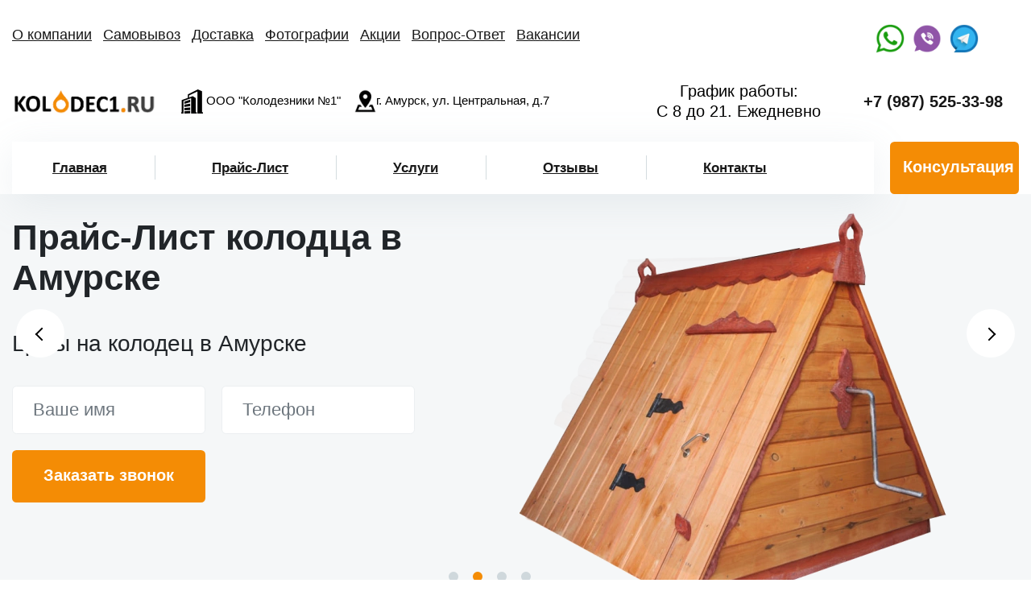

--- FILE ---
content_type: text/html; charset=utf-8
request_url: https://amursk.kolodec1.ru/price/
body_size: 5536
content:
<!DOCTYPE html>
<html lang="ru">
<head>
	<meta http-equiv="Content-Type" content="text/html; charset=UTF-8">
<meta name="viewport" content="width=device-width, minimum-scale=1.0, maximum-scale=5.0">
	<title>Прайс-Лист на колодец в Амурске</title>
	<meta name="description" content="Здесь вы можете ознакомиться с полноценным нашим прайс-листом на копку колодца и не только в Амурске.">
	<meta name="keywords" content="Прайс-Лист">
	<link rel="shortcut icon" type="image/webp" href="/favicon.webp">
	<link href="/css/bootstrap.min.css" rel="stylesheet">
    <link href="/css/all.css" rel="stylesheet">
	<link href="/css/jquery.fancybox.min.css" rel="stylesheet">


<meta name="google-site-verification" content="213v7suDmSdAr5KNakcBMFQN_ivUDCWooYCZOJ3mKX8" />
<meta name="yandex-verification" content="dd583f0089f4ccb0" />


<meta property="og:type" content="website">
<meta property="og:site_name" content="«Колодезники №1»">
<meta property="og:url" content="https://amursk.kolodec1.ru/">
<meta property="og:title" content="Прайс-Лист на колодец в Амурске">
<meta property="og:description" content="Здесь вы можете ознакомиться с полноценным нашим прайс-листом на копку колодца и не только в Амурске.">
<meta property="og:image" content="/img/logo.webp" />
<meta property="og:image:width" content="300" />
<meta property="og:image:height" content="300" />

</head>
<body>

<div class="main-screen">
<header class="header"  itemscope itemtype="http://schema.org/WPHeader">
<meta itemprop="name" content="Прайс-Лист на колодец в Амурске">
<meta itemprop="description" content="Здесь вы можете ознакомиться с полноценным нашим прайс-листом на копку колодца и не только в Амурске.">
<meta itemprop="keywords" content="Прайс-Лист">
<div class="container">
<div class="head-top1">

<ul class="top-nav1" itemscope="itemscope" itemtype="http://schema.org/SiteNavigationElement">
 <li><a itemprop="url" href="/o_kompanii/">О компании</a></li>
 <li><a itemprop="url" href="/samovyvoz/">Самовывоз</a></li>
 <li><a itemprop="url" href="/dostavka/">Доставка</a></li>
 <li><a itemprop="url" href="/foto/">Фотографии</a></li>
 <li><a itemprop="url" href="/akcii/">Акции</a></li>
 <li><a itemprop="url" href="/vopros_otvet/">Вопрос-Ответ</a></li>
 <li><a itemprop="url" href="/vakansii/">Вакансии</a></li>
</ul>

<ul class="social">
 <li><a target="_blank" href="https://wa.me/79870777032" title="WhatsApp"><img src="/img/whatsapp.webp" width="40" alt="WhatsApp"></a></li>
 <li><a rel="noopener nofollow" target="_blank" href="viber://chat?number=%2B79870777032" title="Viber"><img src="/img/viber.webp" width="40" alt="Viber"></a></li>
 <li><a target="_blank" href="https://t.me/Rashidqw" title="Telegram"><img src="/img/Telegramm.webp" width="40" alt="Telegramm"></a></li>
</ul> 
 
</div>		  
<div class="head-top">
<div class="head-lft">
<a href="/" class="logo"><img src="/img/logo.webp" width="247" alt="Логотип"></a>
<ul class="top-nav">
<li><img src="/img/firma.webp" alt="фирма"> ООО "Колодезники №1"</li>
<li><img src="/img/adres.webp" alt="адрес">г. Амурск, ул. Центральная, д.7</li>
</ul>  
</div>
        
<div class="head-rht">
 <span class="top-slogan">График работы: <br/>С 8 до 21. Ежедневно</span>
 <span class="tel"><a href="tel:+79875253398">+7 (987) 525-33-98</a></span>
</div>  
<button id="hamburger" class="nav-ico"><span></span></button>
</div>

<div class="head-btm">
<ul class="top-nav">
 <li>ООО "Колодезники №1"</li>
 <li>г. Амурск, ул. Центральная, д.7</li>
 <li><a href="tel:+79875253398">+7 (987) 525-33-98</a></li>
</ul>			  

<div class="main-nav">

<ul class="top-nav" itemscope="itemscope" itemtype="http://schema.org/SiteNavigationElement">
 <li><a itemprop="url" href="/o_kompanii/">О компании</a></li>
 <li><a itemprop="url" href="/samovyvoz/">Самовывоз</a></li>
 <li><a itemprop="url" href="/dostavka/">Доставка</a></li>
 <li><a itemprop="url" href="/foto/">Фотографии</a></li>
 <li><a itemprop="url" href="/akcii/">Акции</a></li>
 <li><a itemprop="url" href="/vopros_otvet/">Вопрос-Ответ</a></li>
 <li><a itemprop="url" href="/vakansii/">Вакансии</a></li>
</ul>		  

<ul class="top-nav2" itemscope="itemscope" itemtype="http://schema.org/SiteNavigationElement">
 <li><a itemprop="url" href="/">Главная</a></li>
 <li><a itemprop="url" href="/price/">Прайс-Лист</a></li>
 <li><a itemprop="url" href="/uslugi/">Услуги</a></li>
 <li><a itemprop="url" href="/otzyvy/">Отзывы</a></li>
 <li><a itemprop="url" href="/kontakti/">Контакты</a></li>
</ul>

</div>

<div class="consult">
<button class="btn konsultant" type="button" data-toggle="modal" data-target="#callback">Консультация</button>
</div>
</div>
<div class="backdrop"></div>
</div>
</header>

    <!--/ header -->
<div class="mainscr-in">
<div class="container">
<div class="row">
<div class="col-md-12 col-lg-6 col-xl-5 main-offer">
<h1>Прайс-Лист колодца в Амурске</h1> 
<h2 class="second-caption">Цены на колодец в Амурске</h2>
<div class="mainscr-form">

<form method="post" id="callbackform">
<div class="row">
<div class="col-md-6">
<input type="text" name="name" placeholder="Ваше имя" class="form-control" required="">
</div>
<div class="col-md-6">
<input type="tel" name="tel" placeholder="Телефон" class="form-control" required="">
</div>
<div class="col-md-6">
<input type="submit" name="sendMail" value="Заказать звонок" class="btn">
</div> 
</div>
</form>

</div>
</div> 
			 
<div class="col-lg-6 col-xl-7 main-img">
 <div class="mainscr-slider">
 <div class="mainscr-slide"><img src="/images/2.webp" alt="Колодец"></div>
 <div class="mainscr-slide"><img src="/images/1.webp" alt="Копка колодца"></div>
 <div class="mainscr-slide"><img src="/images/3.webp" alt="Домики для колодца"></div>
 <div class="mainscr-slide"><img src="/images/4.webp" alt="Кольца колодца"></div>
 </div>
</div>
 
</div> 
</div>
</div> 
</div>
<script type="application/ld+json">
{
    "@context": "https://schema.org",
    "@type": "BreadcrumbList",
    "itemListElement": [
        {
            "@type": "ListItem",
            "position": 1,
            "name": "Главная",
            "item": "/"
        },
        {
            "@type": "ListItem",
            "position": 2,
            "name": "Прайс-Лист",
            "item": ""
        }
    ]
}
</script>


<section class="section infopage">
<div class="container">
<div class="text">
<div class="row">
<div class="col-12">
<h2>Наш прайс-лист по копке колодца в Амурске</h2>
<table class="bordered">
 <tbody>
 <tr>
 <td><strong>Кол-во</strong></td>
 <td><strong>Кольцо</strong></td>
 <td><strong>Работа</strong></td>
 <td><strong>Кольцо + Работа</strong></td>
 <td><strong>Колодец «Под Ключ»</strong></td>
 </tr>
 <tr>
 <td>4</td>
 <td>8500</td>
 <td>10500</td>
 <td>18500</td>
 <td>30500</td>
 </tr>
 <tr>
 <td>5</td>
 <td>10500</td>
 <td>13200</td>
 <td>23000</td>
 <td>35200</td>
 </tr>
 <tr>
 <td>6</td>
 <td>2500</td>
 <td>15500</td>
 <td>27500</td>
 <td>35500</td>
 </tr>
 <tr> 
 <td>7</td>
 <td>14500</td>
 <td>18000</td>
 <td>32200</td>
 <td>44000</td>
 </tr>
 <tr>
 <td>8</td>
 <td>16500</td>
 <td>20500</td>
 <td>36500</td>
 <td>48300</td>
 </tr>
 <tr>
 <td>9</td>
 <td>18500</td>
 <td>24300</td>
 <td>42000</td>
 <td>54000</td>
 </tr>
 <tr>
 <td>10</td>
 <td>21500</td>
 <td>26500</td>
 <td>46500</td>
 <td>58300</td>
 </tr>
 <tr>
 <td>11</td>
 <td>22500</td>
 <td>29500</td>
 <td>47500</td>
 <td>63500</td>
 </tr>
 <tr>
 <td>12</td>
 <td>25500</td>
 <td>32500</td>
 <td>56500</td>
 <td>68500</td>
 </tr>
 <tr>
 <td>13</td>
 <td>27500</td>
 <td>35500</td>
 <td>62500</td>
 <td>75500</td>
 </tr>
 <tr>
 <td>14</td>
 <td>29500</td>
 <td>39500</td>
 <td>68500</td>
 <td>79000</td>
 </tr>
 <tr>
 <td>15</td>
 <td>32000</td>
 <td>42000</td>
 <td>72000</td>
 <td>83000</td>
 </tr>
 <tr>
 <td>16</td>
 <td>34000</td>
 <td>45500</td>
 <td>77000</td>
 <td>89000</td>
 </tr>
 <tr>
 <td>17</td>
 <td>35000</td>
 <td>49000</td>
 <td>85000</td>
 <td>95000</td>
 </tr>
 <tr>
 <td>18</td>
 <td>40000</td>
 <td>55000</td>
 <td>90000</td>
 <td>99000</td>
 </tr>
 <tr>
 <td>19</td>
 <td>39000</td>
 <td>55000</td>
 <td>95000</td>
 <td>105000</td>
 </tr>
 <tr>
 <td>20</td>
 <td>42000</td>
 <td>59000</td>
 <td>102000</td>
 <td>112000</td>
 </tr>
 <tr>
 <td>21</td>
 <td>43000</td>
 <td>65000</td>
 <td>105000</td>
 <td>120000</td>
 </tr>
 <tr>
 <td>22</td>
 <td>45000</td>
 <td>67000</td>
 <td>115000</td>
 <td>128000</td>
 </tr>
 <tr>
 <td>23</td>
 <td>47000</td>
 <td>75000</td>
 <td>120000</td>
 <td>130000</td>
 </tr>
 <tr>
 <td>24</td>
 <td>49000</td>
 <td>78000</td>
 <td>125000</td>
 <td>136000</td>
 </tr>
 <tr>
 <td>25</td>
 <td>51000</td>
 <td>82000</td>
 <td>132000</td>
 <td>145000</td>
 </tr>
 </tbody>
 </table>		
		
<br/>		
<table class="bordered">

<thead>
<tr>
<td><strong>Монтаж</strong></td>
<td><strong>Единица измерения</strong></td>
<td><strong>Цена (руб.)</strong></td>
</tr>
</thead>

<tbody>
<tr itemscope itemtype="http://schema.org/Product">
<td itemprop="name">Копка колодца
</td>
<td itemprop="description">шт</td>
<td itemprop="offers" itemscope itemtype="http://schema.org/Offer"><meta itemprop="price" content="3400"><meta itemprop="priceCurrency" content="RUB"><link itemprop="itemCondition" href="http://schema.org/NewCondition" />3400</td>
</tr>

<tr itemscope itemtype="http://schema.org/Product">
<td itemprop="name">Копка колодца с кольцами заказчика	
</td>
<td itemprop="description">шт</td>
<td itemprop="offers" itemscope itemtype="http://schema.org/Offer"><meta itemprop="price" content="3900"><meta itemprop="priceCurrency" content="RUB"><link itemprop="itemCondition" href="http://schema.org/NewCondition" />3900</td>
</tr>

<tr itemscope itemtype="http://schema.org/Product">
<td itemprop="name">Копка колодца на глубине с 11го по 15ое кольцо
Доплата (каждое кольцо)
</td>
<td itemprop="description">шт</td>
<td itemprop="offers" itemscope itemtype="http://schema.org/Offer"><meta itemprop="price" content="550"><meta itemprop="priceCurrency" content="RUB"><link itemprop="itemCondition" href="http://schema.org/NewCondition" />550</td>
</tr>

<tr itemscope itemtype="http://schema.org/Product">
<td itemprop="name">Копка колодца на глубине с 16го по 20ое кольцо
Доплата (каждое кольцо)
</td>
<td itemprop="description">шт</td>
<td itemprop="offers" itemscope itemtype="http://schema.org/Offer"><meta itemprop="price" content="1000"><meta itemprop="priceCurrency" content="RUB"><link itemprop="itemCondition" href="http://schema.org/NewCondition" />1000</td>
</tr>

<tr itemscope itemtype="http://schema.org/Product">
<td itemprop="name">Копка колодца на глубине с 21го по 25ое кольцо
Доплата (каждое кольцо)
</td>
<td itemprop="description">шт</td>
<td itemprop="offers" itemscope itemtype="http://schema.org/Offer"><meta itemprop="price" content="2900"><meta itemprop="priceCurrency" content="RUB"><link itemprop="itemCondition" href="http://schema.org/NewCondition" />2900</td>
</tr>

<tr itemscope itemtype="http://schema.org/Product">
<td itemprop="name">Скрепление стыков колец скобами на 3 скобы	
</td>
<td itemprop="description">1 шов</td>
<td itemprop="offers" itemscope itemtype="http://schema.org/Offer"><meta itemprop="price" content="950"><meta itemprop="priceCurrency" content="RUB"><link itemprop="itemCondition" href="http://schema.org/NewCondition" />950</td>
</tr>

<tr itemscope itemtype="http://schema.org/Product">
<td itemprop="name">Глиняный замок 50*80см	
</td>
<td itemprop="description">шт</td>
<td itemprop="offers" itemscope itemtype="http://schema.org/Offer"><meta itemprop="price" content="5800"><meta itemprop="priceCurrency" content="RUB"><link itemprop="itemCondition" href="http://schema.org/NewCondition" />5800</td>
</tr>

<tr itemscope itemtype="http://schema.org/Product">
<td itemprop="name">Герметизация шва цементным раствором	
</td>
<td itemprop="description">1 шов</td>
<td itemprop="offers" itemscope itemtype="http://schema.org/Offer"><meta itemprop="price" content="450"><meta itemprop="priceCurrency" content="RUB"><link itemprop="itemCondition" href="http://schema.org/NewCondition" />450</td>
</tr>

<tr itemscope itemtype="http://schema.org/Product">
<td itemprop="name">Вывоз грунта от колодца не более 25 метров	
</td>
<td itemprop="description">1 кольцо</td>
<td itemprop="offers" itemscope itemtype="http://schema.org/Offer"><meta itemprop="price" content="550"><meta itemprop="priceCurrency" content="RUB"><link itemprop="itemCondition" href="http://schema.org/NewCondition" />550</td>
</tr>

<tr itemscope itemtype="http://schema.org/Product">
<td itemprop="name">Вывоз грунта от колодца не более 50 метров	
</td>
<td itemprop="description">1 кольцо</td>
<td itemprop="offers" itemscope itemtype="http://schema.org/Offer"><meta itemprop="price" content="1000"><meta itemprop="priceCurrency" content="RUB"><link itemprop="itemCondition" href="http://schema.org/NewCondition" />1000</td>
</tr>

<tr itemscope itemtype="http://schema.org/Product">
<td itemprop="name">Копка твердого, сложного грунта	
</td>
<td itemprop="description">1 кольцо</td>
<td itemprop="offers" itemscope itemtype="http://schema.org/Offer"><meta itemprop="price" content="4900"><meta itemprop="priceCurrency" content="RUB"><link itemprop="itemCondition" href="http://schema.org/NewCondition" />4900</td>
</tr>

<tr itemscope itemtype="http://schema.org/Product">
<td itemprop="name">Перекатка, докатка колец более 30 метров	
</td>
<td itemprop="description">шт</td>
<td itemprop="offers" itemscope itemtype="http://schema.org/Offer"><meta itemprop="price" content="380"><meta itemprop="priceCurrency" content="RUB"><link itemprop="itemCondition" href="http://schema.org/NewCondition" />380</td>
</tr>

<tr itemscope itemtype="http://schema.org/Product">
<td itemprop="name">Очистка места для колодца	
</td>
<td itemprop="description">шт</td>
<td itemprop="offers" itemscope itemtype="http://schema.org/Offer"><meta itemprop="price" content="600"><meta itemprop="priceCurrency" content="RUB"><link itemprop="itemCondition" href="http://schema.org/NewCondition" />600</td>
</tr>

<tr itemscope itemtype="http://schema.org/Product">
<td itemprop="name">Копка колец не стандартного диаметра	
</td>
<td itemprop="description">шт</td>
<td itemprop="offers" itemscope itemtype="http://schema.org/Offer"><meta itemprop="price" content="1500"><meta itemprop="priceCurrency" content="RUB"><link itemprop="itemCondition" href="http://schema.org/NewCondition" />1500</td>
</tr>

<tr itemscope itemtype="http://schema.org/Product">
<td itemprop="name">Домик на колодец «Стандарт»	
</td>
<td itemprop="description">шт</td>
<td itemprop="offers" itemscope itemtype="http://schema.org/Offer"><meta itemprop="price" content="9000"><meta itemprop="priceCurrency" content="RUB"><link itemprop="itemCondition" href="http://schema.org/NewCondition" />9000</td>
</tr>

<tr itemscope itemtype="http://schema.org/Product">
<td itemprop="name">Кольцо КС10-8 высота 80 см с замком	
</td>
<td itemprop="description">шт</td>
<td itemprop="offers" itemscope itemtype="http://schema.org/Offer"><meta itemprop="price" content="2200"><meta itemprop="priceCurrency" content="RUB"><link itemprop="itemCondition" href="http://schema.org/NewCondition" />2200</td>
</tr>

<tr itemscope itemtype="http://schema.org/Product">
<td itemprop="name">Кольцо ремонтное КС0.8-8 с замком	
</td>
<td itemprop="description">шт</td>
<td itemprop="offers" itemscope itemtype="http://schema.org/Offer"><meta itemprop="price" content="2200"><meta itemprop="priceCurrency" content="RUB"><link itemprop="itemCondition" href="http://schema.org/NewCondition" />2200</td>
</tr>

<tr itemscope itemtype="http://schema.org/Product">
<td itemprop="name">Ж/Б крышка с полимерным люком	
</td>
<td itemprop="description">шт</td>
<td itemprop="offers" itemscope itemtype="http://schema.org/Offer"><meta itemprop="price" content="3500"><meta itemprop="priceCurrency" content="RUB"><link itemprop="itemCondition" href="http://schema.org/NewCondition" />3500</td>
</tr>

<tr itemscope itemtype="http://schema.org/Product">
<td itemprop="name">Деревянный осиновый щит	
</td>
<td itemprop="description">шт</td>
<td itemprop="offers" itemscope itemtype="http://schema.org/Offer"><meta itemprop="price" content="3600"><meta itemprop="priceCurrency" content="RUB"><link itemprop="itemCondition" href="http://schema.org/NewCondition" />3600</td>
</tr>

<tr itemscope itemtype="http://schema.org/Product">
<td itemprop="name">Доставка колец менее 5 шт	
</td>
<td itemprop="description">шт</td>
<td itemprop="offers" itemscope itemtype="http://schema.org/Offer"><meta itemprop="price" content="2800"><meta itemprop="priceCurrency" content="RUB"><link itemprop="itemCondition" href="http://schema.org/NewCondition" />2800</td>
</tr>
</tbody>
 </table>
 
</div>
</div>
</div>
</div>
</section>
	
	
	

<section class="section-12 container">
        <header class="title">
            <h3>Нашими клиентами стали <b>более 8359 человек</b>.</h3>
        </header>
        <div class="we-wait">
            Мы ждем вас!
        </div>
    </section>
	

    <div class="feedback">
      <div class="container">
        <div class="row">
          <div class="col-xl-9 col-lg-8">
            <div class="title">Не знаете с чего начать?</div>
            <div class="sub-title">Мы вам перезвоним и бесплатно проконсультируем</div>
            <form method="post" id="feedbackform">
              <div class="row feed-form">
                <input type="hidden" name="city_alias" value="moscow">
                <div class="col-md-6 col-xl-3">
                  <input type="text" name="name" placeholder="Имя" class="form-control" required="">
                </div>
                <div class="col-md-6 col-xl-3">
                  <input type="tel" name="phone" placeholder="Телефон" class="form-control" required="">
                </div>
                <div class="col-md-6 col-xl-3">
                  <input type="submit" class="btn" value="Отправить заявку">
                </div>
              </div>
            </form>
          </div>
        </div>
      </div>
    </div>
    <section class="contact infopage">
      <div class="container">        
        <div class="row">
          <div class="col-lg-6 contact-txt" itemscope="" itemtype="http://schema.org/Organization">
            <h2>Наши контакты</h2>
            <p>Для заказа колодца в Амурске достаточно позвонить по телефону <a href="tel:+79875253398">+7 (987) 525-33-98</a>, или заполнить онлайн-заявку на нашем сайте. Наши диспетчера всегда проконсультируют и самостоятельно рассчитают стоимость услуги на основе предоставленной информации.</p>
            <div class="contact-info">
			<div class="firma"><span itemprop="name">ООО «Колодезники №1»</span></div>
			<div itemprop="address" itemscope="" itemtype="http://schema.org/PostalAddress">
              <div class="address"><span itemprop="addressLocality">г. Амурск</span>, <span itemprop="streetAddress">ул. Центральная, д.7</span></div>
              <div class="phone">
                <span itemprop="telephone"><a href="tel:+79875253398">+7 (987) 525-33-98</a></span>
                <ul class="social">
              <li><a target="_blank" href="https://wa.me/79870777032" title="WhatsApp"><img src="/img/whatsapp.webp" width="40" alt="WhatsApp"></a></li>
			  <li><a target="_blank" href="viber://chat?number=%2B79870777032" title="Viber"><img src="/img/viber.webp" width="40" alt="Viber"></a></li>
              <li><a target="_blank" href="https://t.me/Rashidqw" title="Telegram"><img src="/img/Telegramm.webp" width="40" alt="Telegramm"></a></li>
                </ul>
              </div>
              <div class="email" itemprop="email"><a href="mailto:info@kolodec1.ru">info@kolodec1.ru</a></div>
            </div>    
			</div>
          </div>          
        </div>
      </div>
      <div class="map-canvas" id="map"></div>
    </section>			
<!-- footer -->
    <footer class="footer">
      <div class="container">
        <div class="row foot-row">          
          <div class="col-lg-6 foot-rht">
            <div class="row">
              <div class="col-lg-6">
                <ul class="foot-nav" itemscope="itemscope" itemtype="http://schema.org/SiteNavigationElement">
                  <li itemprop="name"><a itemprop="url" href="/remont_kolodca/">Ремонт колодца</a></li>                    
                  <li itemprop="name"><a itemprop="url" href="/chistka_kolodca/">Чистка колодца</a></li>
                  <li itemprop="name"><a itemprop="url" href="/nasosy_dlya_kolodcev/">Насосы для колодцев</a></li>
                  <li itemprop="name"><a itemprop="url" href="/kolodec_dlya_skvazhiny/">Колодец для скважины</a></li>
                  <li itemprop="name"><a itemprop="url" href="/montazh_septika/">Монтаж септика</a></li>
                  <li itemprop="name"><a itemprop="url" href="/septik_iz_kolec/">Септик из колец</a></li>
				  <li itemprop="name"><a itemprop="url" href="/uglublenie_kolodca/">Углубление колодца</a></li>
				  <li itemprop="name"><a itemprop="url" href="/vodosnabzhenie_iz_kolodca/">Водоснабжение из колодца</a></li>
				  <li itemprop="name"><a itemprop="url" href="/drenazhnye_kolodcy/">Дренажные колодцы</a></li>
				  <li itemprop="name"><a itemprop="url" href="/domiki_dlya_kolodca/">Домики для колодца</a></li>
				  <li itemprop="name"><a itemprop="url" href="/burenie_kolodca/">Бурение колодца</a></li>
				  <li itemprop="name"><a itemprop="url" href="kolca_zbi/">Кольца ЖБИ</a></li>
				  <li itemprop="name"><a itemprop="url" href="/dostavka_kolodca/">Доставка колодца</a></li>
                </ul>
              </div>
              <div class="col-lg-6">
                <ul class="foot-nav" itemscope="itemscope" itemtype="http://schema.org/SiteNavigationElement">                  
                  <li itemprop="name"><a itemprop="url" href="/">Главная</a></li>
                  <li itemprop="name"><a itemprop="url" href="/uslugi/">Услуги</a></li>      
                  <li itemprop="name"><a itemprop="url" href="/price/">Прайс-Лист</a></li>      
                  <li itemprop="name"><a itemprop="url" href="/otzyvy/">Отзывы</a></li>
                  <li itemprop="name"><a itemprop="url" href="/kontakti/">Контакты</a></li>
                </ul>
              </div>
            </div>
          </div>
          <div class="col-lg-6 foot-lft">
            <div class="logo"><img src="/img/logo.webp" alt=""></div>
            <ul>
              <li><a href="/goroda/">Города где мы работаем</a></li>
                          </ul>

			<div itemscope itemtype="http://schema.org/WPFooter">
       <meta itemprop="copyrightYear" content="2022">
       <meta itemprop="copyrightHolder" content="Копка колодца по низким ценам">
       <div>© 2001-2022 Копка колодца в Амурске по низким ценам</div>
</div>
			<br/>
			<span>
				<a href="https://vk.com/kolodezniki1"><img src='/img/vk.webp' alt='вк'/></a>
				</span>
          </div>
		  </div>
      </div>
    </footer>
    <!--/ footer -->
    <!-- Modal -->
    <div class="modal fade" id="callback" tabindex="-1" aria-hidden="true">
      <div class="modal-dialog">
        <div class="modal-content">
          <div class="modal-form">
            <button type="button" class="close" data-dismiss="modal" aria-label="Close">
              <span aria-hidden="true">&times;</span>
            </button>
            <form method="post" id="modalform">
              <div class="modal-title">Форма на получение консультации</div>
              <div class="modal-txt">
                Пожалуйста, заполните необходимые поля, наш менеджер свяжется 
                с Вами и ответит на все интересующие вопросы
              </div>
              <input type="hidden" name="city_alias" value="moscow">
              <div class="form-group">
                <input type="tel" name="phone" placeholder="Ваш телефон" class="form-control" required="">
              </div>
              <input type="submit" value="Получить консультацию" class="btn">
            </form>            
          </div>
        </div>
      </div>
    </div>
	
    <script src="/js/jquery.min.html"></script>
    <script src="/js/libs.min.html"></script>
	<script src="/js/f.html"></script>
<script src="/js/slider.html"></script>


<!-- Yandex.Metrika counter -->
<script>
   (function(m,e,t,r,i,k,a){m[i]=m[i]||function(){(m[i].a=m[i].a||[]).push(arguments)};
   m[i].l=1*new Date();k=e.createElement(t),a=e.getElementsByTagName(t)[0],k.async=1,k.src=r,a.parentNode.insertBefore(k,a)})
   (window, document, "script", "https://mc.yandex.ru/metrika/tag.js", "ym");

   ym(89116316, "init", {
        clickmap:true,
        trackLinks:true,
        accurateTrackBounce:true,
        webvisor:true
   });
</script>
<noscript><div><img src="https://mc.yandex.ru/watch/89116316" style="position:absolute; left:-9999px;" alt="" /></div></noscript>
<!-- /Yandex.Metrika counter -->

  </body>
</html>


--- FILE ---
content_type: text/html; charset=utf-8
request_url: https://amursk.kolodec1.ru/js/f.html
body_size: 3983
content:
$(document).ready(function(){

	var mobile = false;
	if(/(android|bb\d+|meego).+mobile|avantgo|bada\/|blackberry|blazer|compal|elaine|fennec|hiptop|iemobile|ip(hone|od)|ipad|iris|kindle|Android|Silk|lge |maemo|midp|mmp|netfront|opera m(ob|in)i|palm( os)?|phone|p(ixi|re)\/|plucker|pocket|psp|series(4|6)0|symbian|treo|up\.(browser|link)|vodafone|wap|windows (ce|phone)|xda|xiino/i.test(navigator.userAgent)|| /1207|6310|6590|3gso|4thp|50[1-6]i|770s|802s|a wa|abac|ac(er|oo|s\-)|ai(ko|rn)|al(av|ca|co)|amoi|an(ex|ny|yw)|aptu|ar(ch|go)|as(te|us)|attw|au(di|\-m|r |s )|avan|be(ck|ll|nq)|bi(lb|rd)|bl(ac|az)|br(e|v)w|bumb|bw\-(n|u)|c55\/|capi|ccwa|cdm\-|cell|chtm|cldc|cmd\-|co(mp|nd)|craw|da(it|ll|ng)|dbte|dc\-s|devi|dica|dmob|do(c|p)o|ds(12|\-d)|el(49|ai)|em(l2|ul)|er(ic|k0)|esl8|ez([4-7]0|os|wa|ze)|fetc|fly(\-|_)|g1 u|g560|gene|gf\-5|g\-mo|go(\.w|od)|gr(ad|un)|haie|hcit|hd\-(m|p|t)|hei\-|hi(pt|ta)|hp( i|ip)|hs\-c|ht(c(\-| |_|a|g|p|s|t)|tp)|hu(aw|tc)|i\-(20|go|ma)|i230|iac( |\-|\/)|ibro|idea|ig01|ikom|im1k|inno|ipaq|iris|ja(t|v)a|jbro|jemu|jigs|kddi|keji|kgt( |\/)|klon|kpt |kwc\-|kyo(c|k)|le(no|xi)|lg( g|\/(k|l|u)|50|54|\-[a-w])|libw|lynx|m1\-w|m3ga|m50\/|ma(te|ui|xo)|mc(01|21|ca)|m\-cr|me(rc|ri)|mi(o8|oa|ts)|mmef|mo(01|02|bi|de|do|t(\-| |o|v)|zz)|mt(50|p1|v )|mwbp|mywa|n10[0-2]|n20[2-3]|n30(0|2)|n50(0|2|5)|n7(0(0|1)|10)|ne((c|m)\-|on|tf|wf|wg|wt)|nok(6|i)|nzph|o2im|op(ti|wv)|oran|owg1|p800|pan(a|d|t)|pdxg|pg(13|\-([1-8]|c))|phil|pire|pl(ay|uc)|pn\-2|po(ck|rt|se)|prox|psio|pt\-g|qa\-a|qc(07|12|21|32|60|\-[2-7]|i\-)|qtek|r380|r600|raks|rim9|ro(ve|zo)|s55\/|sa(ge|ma|mm|ms|ny|va)|sc(01|h\-|oo|p\-)|sdk\/|se(c(\-|0|1)|47|mc|nd|ri)|sgh\-|shar|sie(\-|m)|sk\-0|sl(45|id)|sm(al|ar|b3|it|t5)|so(ft|ny)|sp(01|h\-|v\-|v )|sy(01|mb)|t2(18|50)|t6(00|10|18)|ta(gt|lk)|tcl\-|tdg\-|tel(i|m)|tim\-|t\-mo|to(pl|sh)|ts(70|m\-|m3|m5)|tx\-9|up(\.b|g1|si)|utst|v400|v750|veri|vi(rg|te)|vk(40|5[0-3]|\-v)|vm40|voda|vulc|vx(52|53|60|61|70|80|81|83|85|98)|w3c(\-| )|webc|whit|wi(g |nc|nw)|wmlb|wonu|x700|yas\-|your|zeto|zte\-/i.test(navigator.userAgent.substr(0,4))) mobile = true;
	if(mobile==true){$('html').addClass('js-mobile')}else{$('html').addClass('not-mobile')}			

   $('#hamburger').click(function(){
    $('body').addClass('js-open');
  });
 $('.backdrop').click(function(){
  $('body').removeClass('js-open');
});

 $('.main-nav li').each(function(){
  if ($(this).find('.drop-box, .drop').length != 0) {
    $(this).addClass('has-menu');
  }
});

 $('.js-mobile .main-nav li.has-menu > a').click(function(e){
   e.preventDefault();
   $(this).parent('li').toggleClass('js-expand');
 });

 $('.mainscr-slider').slick({
  fade: true,
  appendArrows: '.mainscr-in',
  dots: true,
  autoplay: true
});

 $('.konsultant').click(function(){
  $('#callback .modal-title').html('Форма на получение консультации');
  $('#callback .modal-txt').html('Пожалуйста, заполните необходимые поля, наш менеджер свяжется с Вами и ответит на все интересующие вопросы');
  $('#callback .btn').val('Получить консультацию');
});

 $('.zakazat').click(function(){
  $('#callback .modal-title').html('Форма обратной связи');
  $('#callback .modal-txt').html('Пожалуйста, заполните необходимые поля, наш менеджер свяжется с Вами, обсудит детали заказа');
  $('#callback .btn').val('Отправить заявку');
});

 $('.btn-calc').click(function(){
  $('#callback .modal-title').html('Форма на расчет стоимости заказа');
  $('#callback .modal-txt').html('Пожалуйста, заполните необходимые поля, наш менеджер свяжется с Вами, уточнит детали заказа и рассчитает его стоимость');
  $('#callback .btn').val('Отправить заявку');
});

 $("form").submit(function(event) {
  event.preventDefault();
  var form_data = $(this).serialize(),
  form_id = "#"+$(this)[0].id;

  $.ajax({
    type: "POST",
    url: "/send.php",
    data: form_data,
    success: function(data) {
      alert("Спасибо! Ваша заявка принята. В ближайшее время с вами свяжется наш сотрудник");
      $(form_id)[0].reset();
    }
  }); 
});

 $('.slider').slick({
  dots: true,
  infinite: true,
  swipe: false,
  speed: 500,
  fade: false,
  slide: '.slide',
  cssEase: 'linear',        
  slidesToShow: 1,
  arrows: false,                              
  customPaging: function (slider, i) {
    return '<button class="tab">' + $('.slick-thumbs li:nth-child(' + (i + 1) + ')').html() + '</button>';
  }
});

 $('.back-link').click(function(){
  $(this).parents('.has-menu').removeClass('js-expand')
});

$('.review-more').fancybox({
  baseClass: 'theme-reviews'        
});
$( '.js-filter' ).on('click', function(e){
  e.preventDefault();
  $('.js-filter').removeClass('active');
  $(this).addClass('active');
  var $type = $(this).attr('data-type');      
  if ( $type == 'all' ) {
    $( '.js-filterable' ).removeClass( 'is-hidden' );    
  } else {
    $( '.js-filterable' ).addClass( 'is-hidden' );
    $( '.js-filterable[data-type=' + $type + ']' ).removeClass( 'is-hidden');
  }
  
});

 document.querySelectorAll('.slide-images').forEach(function(element){
  new Cocoen(element);
});


/* Add one or more listeners to an element
** @param {DOMElement} element - DOM element to add listeners to
** @param {string} eventNames - space separated list of event names, e.g. 'click change'
** @param {Function} listener - function to attach for each event as a listener
*/
function addListenerMulti(element, eventNames, listener) {
  var events = eventNames.split(' ');
  for (var i=0, iLen=events.length; i<iLen; i++) {
    element.addEventListener(events[i], listener, false);
  }
}

var fired = false;

addListenerMulti(window, 'mousemove scroll', function(){
  if (fired === false) {
    fired = true;

    setTimeout(() => {





    linkSt  = document.createElement('link');
    linkSt.rel  = 'stylesheet';
    linkSt.href = 'https://fonts.googleapis.com/css2?family=Montserrat:wght@500;600&family=Roboto:wght@400;700&display=swap';
    document.head.appendChild(linkSt);

      mp = document.createElement('script');
      mp.src = 'https://api-maps.yandex.ru/2.1/?apikey=e673fe82-d07e-4391-b1fb-0255503e5a00&lang=ru_RU';
      mp.async = true;
      document.head.appendChild(mp);

      setTimeout(() => {
        ymaps.ready(init);
        function init() {
          var curCity = $(".address").text();
          var geocoder = ymaps.geocode(curCity);
          geocoder.then(
            function (res) {
              var coordinates = res.geoObjects.get(0).geometry.getCoordinates();
              var myMap = new ymaps.Map("map", {
                center: coordinates,
                zoom: 12,
              });
              myMap.geoObjects
              .add(new ymaps.Placemark(coordinates, {
                balloonContent: ''
              }, {
                preset: 'islands#icon',
                iconColor: '#0095b6'
              }));
            }
            );
        }
      }, 1000)

    }, 1000)
  }
});

/*  Faq open  */ 
$("body").on( "click", ".faq-box", function(){

  var clas = $(this).hasClass('faq-box-open');

  if( clas === false ){

    $(this).find('.faq-hidden').slideDown();
    $(this).addClass('faq-box-open');

  }else{

   $(this).find('.faq-hidden').slideUp();
   $(this).removeClass('faq-box-open');

 }

});
 $(".discount-cond__more").on("click", function (e) {
        e.preventDefault();
        $(this).toggleClass("clicked");
        return false;
    });
    $(".discount-cond__more__phone").on("click", function (e) {
        e.stopPropagation();
    });

});

 $(document).ready(function() {
        $("#objects__carousel").owlCarousel({
            loop: true,
            responsive : {
                0 : {
                    nav: false
                },
                500 : {
                    nav: true
                },
            },
            dots: true,
            items: 1
        });

        let steps = $("#steps__list");
        steps.owlCarousel({
            loop: false,
            responsive : {
                0 : {
                    nav: false
                },
                500 : {
                    nav: true
                },
            },
            dots: false,
            items: 1,
            margin: 20
        });
        steps.on('changed.owl.carousel', function(event){
            $(".steps__nav-item.active").removeClass('active')
            $(".steps__nav-item[data-step='" + (event.item.index + 1) + "']").addClass("active");
        })
        $(".steps__nav-item").on("click", function() {
            $(".steps__nav-item.active").removeClass('active')
            $(this).addClass("active");
            steps.trigger('to.owl.carousel', [$(this).data('step') - 1]);
        })

        let spec = $("#spec__list");
        spec.owlCarousel({
            loop: true,
            dots: false,
            responsive : {
                0 : {
                    items: 1,
                    center: false,
                    margin: 20,
                    nav: false
                },
                500 : {
                    items: 3,
                    center: true,
                    margin: 0,
                    nav: true
                },
            }
        });
        spec.on('changed.owl.carousel', function(event){
            $(".spec__dot.active").removeClass('active')
            if (event.item.index == 2) {
                $(".spec__dot[data-spec='" + (event.item.count) + "']").addClass("active");
            } else if (event.item.index == 1) {
                $(".spec__dot[data-spec='" + (event.item.count - 1) + "']").addClass("active");
            } else if (event.item.index == event.item.count + 3) {
                $(".spec__dot[data-spec='" + (1) + "']").addClass("active");
            } else {
                $(".spec__dot[data-spec='" + (event.item.index - 2) + "']").addClass("active");
            }
        });
        $("#report__photo-list").owlCarousel({
            loop: true,
            nav: true,
            dots: false,
            items: 1,
            margin: 20
        });

        $(".qa__item-head").on("click", function() {
            $(this).parent().toggleClass('active')
        });
    });




--- FILE ---
content_type: text/css
request_url: https://amursk.kolodec1.ru/css/all.css
body_size: 18813
content:
@charset "UTF-8";
body {
  font-family: "Roboto", sans-serif;
  font-size: 16px;
}

h1, h2, h3, h4, h5, .title {

  padding: 0;
  font-family: "Montserrat", sans-serif;
  font-weight: 600;
  font-size: 40px;
}

ul, ol {
  margin: 0;
  padding: 0;
}

img {max-width: 100%}

.icon {
  display: inline-block;
}
.icon svg {
  width: 100%;
  height: 100%;
}
body, html{
                overflow-x: hidden;
            }



.projects__view-project,.steps__nav-item{-webkit-transition:background-color .3s ease-in-out,color .3s ease-in-out;text-align:center}.owl-carousel .owl-dots .owl-dot.active{background-color:#F48C05}.numbers{margin-top:-124px}.numbers .container{max-width:1115px}.numbers__flex{background-color:#fff;display:-webkit-box;display:-ms-flexbox;display:flex;-ms-flex-pack:justify;justify-content:space-between;-webkit-box-align:start;-ms-flex-align:start;align-items:start;height:298px;-webkit-box-shadow:0 0 6px rgba(0,0,0,.25);box-shadow:0 0 6px rgba(0,0,0,.25);border-radius:20px;padding:30px 120px}.best__flex,.projects__item{display:-webkit-box;display:-ms-flexbox}.numbers__flex img{width:200px}.best__title{margin:70px 0;text-align:center;font-size:40px;font-weight:500}.best__title b{font-weight:600}.best__flex{display:flex;-ms-flex-wrap:wrap;flex-wrap:wrap;-webkit-box-pack:justify;-ms-flex-pack:justify;justify-content:space-between;margin:0 -10px}.best__item{margin:0 10px 20px;background:#FFF;-webkit-box-shadow:0 0 10px rgba(0,0,0,.25);box-shadow:0 0 10px rgba(0,0,0,.25);padding:44px 35px}.best__item.three{width:calc(33.333% - 20px)}.best__item.two{width:calc(50% - 20px)}.best__item.two .best__item-content{padding:70px 60px 45px}.best__item-img{height:276px;width:100%;-o-object-fit:cover;object-fit:cover;-o-object-position:center center;object-position:center center}.projects__item-img,.steps__step-about-round,.steps__step-img{-o-object-position:center center}.best__item-content{padding:70px 15px 45px}.best__item-content .big-button{width:100%;max-width:310px}.best__item-title{font-weight:500;font-size:25px;margin-bottom:33px}.best__item-price{font-size:25px;font-weight:500;margin-bottom:40px}.best__item-price .big-green{font-weight:600;color:#F48C05;font-size:40px}.projects{padding-top:90px}.projects__item{width:calc(33.33333% - 20px);margin:0 10px 40px;background:#FFF;-webkit-box-shadow:0 0 10px rgba(0,0,0,.25);box-shadow:0 0 10px rgba(0,0,0,.25);border-radius:12px 12px 0 0;display:flex;-webkit-box-orient:vertical;-ms-flex-direction:column;flex-direction:column}.imagine__item,.safe__item{-webkit-box-shadow:0 0 10px rgba(0,0,0,.25)}.projects__item-parametr,.projects__item-type-item{display:-webkit-box;display:-ms-flexbox;margin-bottom:15px}.projects__item-content{padding:40px 40px 45px}.projects__item-img{width:390px;height:335px;-o-object-fit:cover;margin-left: auto;
    margin-right: auto;object-fit:cover;object-position:center center;border-radius:12px 12px 0 0}.projects__item-parametr{display:flex;-webkit-box-align:center;-ms-flex-align:center;align-items:center}.projects__item-parametr-img{width:34px;height:33px;margin-right:12px}.projects__item-parametr-text{font-weight:400;font-size:17px}.projects__item-parametrs{padding:40px 0 25px;border-bottom:1px solid #000}.projects__item-price{font-size:20px;font-weight:500;margin-top:25px;text-align:center}.projects__item-price .big-green{font-size:40px;font-weight:600;color:#F48C05}.projects__item-title{padding-bottom:15px;border-bottom:1px solid #000;font-weight:500;font-size:20px;display:inline-block}.imagine__item-checkmark-text,.imagine__item-subtext{font-size:17px;font-weight:400}.projects__item-type{padding-top:40px}.projects__item-type-item{display:flex;-webkit-box-align:center;-ms-flex-align:center;align-items:center}.projects__item-type-item-checkmark{width:34px;height:34px;margin-right:12px}.projects__item-type-item-text{font-size:17px;font-weight:400}.projects__item-type-item-value{margin-left:auto;font-size:20px;font-weight:600}.projects__link{color:#666;border-bottom:1px solid #000}.projects__list{margin:70px -10px 0;display:-webkit-box;display:-ms-flexbox;display:flex;-ms-flex-wrap:wrap;flex-wrap:wrap}.projects__subheading{font-size:28px;font-weight:600}.projects__title{font-size:40px;font-weight:600;text-align:center;margin-bottom:40px}.projects__view-all{padding:40px 0}.projects__view-all .big-button{width:420px}.projects__view-project{margin-top:auto;font-size:25px;font-weight:700;padding:25px 0;color:#F48C05;display:block;transition:background-color .3s ease-in-out,color .3s ease-in-out}.projects__view-project:hover{color:#fff;background-color:#F48C05}



			
@media (min-width: 768px)
.container, .container-md, .container-sm {
    max-width: 720px;
}
.container, .container-fluid, .container-lg, .container-md, .container-sm, .container-xl {
    width: 100%;
    padding-right: 15px;
    padding-left: 15px;
    margin-right: auto;
    margin-left: auto;
}
@media (min-width: 576px)
.container, .container-sm {
    max-width: 540px;
}
#uberzakaz .content a {
    color: #F48C05;
    border-bottom: 1px solid #F48C05;
}
.container a {
    text-decoration: none;
}

.hidden {
display: none;
}

.wrapper {
    /* border: 1px solid red; */
    padding-right: 30px;
    padding-left: 30px;
    margin-right: auto;
    margin-left: auto;
    -moz-box-sizing: border-box;
    -webkit-box-sizing: border-box;
    box-sizing: border-box;
    margin-top: -1px;
    max-width: 1260px;
    position: relative;
}

.es11__block {
    background: url(/img/dostavka.webp) bottom no-repeat;
    width: 641px;
    /* height: 456px; */
    padding-left: 85px;
    padding-top: 47px;
    -moz-box-sizing: border-box;
    -webkit-box-sizing: border-box;
    box-sizing: border-box;
    position: relative;
}
.es11_ttl {
    font-size: 38px;
    font-family: "Exo 2.0 Bold";
    margin-top: 13px;
}
.es11_info {
    font-family: "Exo 2.0 Medium";
    font-size: 26px;
    margin-top: 18px;
    padding-right: 50px;
    padding-bottom: 190px;
}
.es11_info span {
    font-family: "Exo 2.0 Bold";
    text-transform: uppercase;
}
@media screen and (max-width: 1100px) {
.main-screen h1 {
margin-top: 40px;
}
}
.red {
    color: #ff4e00;
}


@media screen and (max-width: 1000px) {
.head-top1 {
visibility: hidden;
display: none;
margin-top:-100px;
}
}



.header__menu ul li,html {
    font-size: 22px
}

.big-button,.small-button,html {
    font-weight: 500
}

body,h1,h2,h3,h4,h5,h6,p,ul {
    padding: 0;
    margin: 0
}

.callback-popup:not(.active),.owl-carousel .owl-nav button.owl-next.disabled,.owl-carousel .owl-nav button.owl-prev.disabled {
    opacity: 0;
    pointer-events: none
}

.footer__request-call,.header__right,.objects__item-gallery,.projects__item {
    -webkit-box-direction: normal
}

html {
    font-family: Montserrat,sans-serif;
    font-stretch: normal;
    font-style: normal;
    line-height: 1.2;
    color: #000;
    max-width: 100%;
    overflow-x: hidden
}

body {
    max-width: 100%;
}

* {
    -webkit-box-sizing: border-box;
    box-sizing: border-box
}

img {
    max-width: 100%;
    max-height: 100%
}

a {
    color: inherit;
    text-decoration: none
}

.big-button,.small-button {
    text-align: center;
    color: #fff;
    display: inline-block;
    cursor: pointer
}

ul {
    list-style: none
}

.container {
    max-width: 1340px;
    margin: 0 auto;
    width: 100%;
    padding: 0 20px
}

.small-button {
    font-family: inherit;
    background-color: #F48C05;
    border-radius: 10px;
    padding: 8px 22px;
    font-size: 17px;
    -webkit-transition: background-color .3s ease-in-out;
    transition: background-color .3s ease-in-out;
    margin: 0 16px;
    white-space: nowrap;
    max-width: 100%;
    border: none;
    outline: 0
}
input,select {
    padding: 18px 25px 18px 88px;
    background: 0 0;
    width: 100%;
    font-size: 16px;
    font-weight: 400;
    font-family: inherit
}

input {
    border: 1px solid #F48C05;
    border-radius: 12px;
    max-width: 100%
}
.header {
    color: #fff
}
.footer__menu ul,.footer__types,.numbers__flex,.objects__item-flex {
    -webkit-box-pack: justify
}
.owl-carousel {
    position: relative
}

.owl-carousel .owl-nav button.owl-next,.owl-carousel .owl-nav button.owl-prev {
    height: 60px!important;
    width: 60px!important;
    background-position: center!important;
    background-repeat: no-repeat!important;
    background-size: contain!important;
    font-size: 0!important;
    display: block!important;
    -webkit-transition: opacity .3s ease-in-out;
    transition: opacity .3s ease-in-out;
    position: absolute;
    top: 50%;
    -webkit-transform: translateY(-50%);
    transform: translateY(-50%)
}

.owl-carousel .owl-dots .owl-dot,.spec__dot {
    -webkit-transition: background-color .3s ease-in-out
}

.owl-carousel .owl-nav button.owl-next {
    right: -65px
}

.owl-carousel .owl-nav button.owl-prev {
    left: -65px
}

.owl-carousel .owl-dots {
    display: -webkit-box;
    display: -ms-flexbox;
    display: flex;
    -webkit-box-pack: center;
    -ms-flex-pack: center;
    justify-content: center;
    padding-top: 60px
}

.owl-carousel .owl-dots .owl-dot {
    width: 25px;
    height: 25px;
    display: block;
    border-radius: 25px;
    margin: 0 5px;
    background-color: #C4C4C4;
    transition: background-color .3s ease-in-out
}

.projects__view-project,.steps__nav-item {
    -webkit-transition: background-color .3s ease-in-out,color .3s ease-in-out;
    text-align: center
}

.owl-carousel .owl-dots .owl-dot.active {
    background-color: #F48C05
}
.projects__item-img,.steps__step-about-round,.steps__step-img {
    -o-object-position: center center
}
.imagine__item,.safe__item {
    -webkit-box-shadow: 0 0 10px rgba(0,0,0,.25)
}
.imagine__item-checkmark-text,.imagine__item-subtext {
    font-size: 17px;
    font-weight: 400
}
.imagine {
    padding-top: 70px;
    padding-bottom: 40px
}

.imagine__item {
    width: calc(33.33333% - 20px);
    margin: 0 10px;
    padding: 25px 25px 175px;
    background: bottom 7px center no-repeat #FFF;
    box-shadow: 0 0 10px rgba(0,0,0,.25);
    background-size: calc(100% - 14px)
}

.imagine__item-checkmark {
    display: -webkit-box;
    display: -ms-flexbox;
    display: flex;
    -webkit-box-align: center;
    -ms-flex-align: center;
    align-items: center;
    margin-bottom: 15px
}

.imagine__item-top,.imagine__items {
    display: -webkit-box;
    display: -ms-flexbox
}

.imagine__item-checkmark-img {
    width: 20px;
    height: 20px;
    margin-right: 40px
}

.imagine__item-checkmarks {
    padding-left: 20px
}

.imagine__item-number {
    width: 70px;
    height: 70px;
    margin-right: 23px
}

.imagine__item-subtext {
    padding: 25px 0 0 30px
}

.imagine__item-subtext b {
    font-weight: 600
}

.imagine__item-title {
    font-size: 22px;
    font-weight: 600;
    margin-top: 10px
}

.imagine__item-top {
    display: flex;
    -webkit-box-align: start;
    -ms-flex-align: start;
    align-items: start;
    margin-bottom: 35px
}

.imagine__items {
    margin: 70px -10px 0;
    display: flex
}

.imagine__title {
    font-size: 40px;
    text-align: center;
    font-weight: 500
}

.imagine__title .bold-text {
    font-weight: 600
}

.objects {
    padding-top: 70px;
    padding-bottom: 40px
}

.objects__item-content {
    width: calc(50% - 10px);
    margin-left: 10px
}

.objects__item-feedback {
    display: -webkit-box;
    display: -ms-flexbox;
    display: flex;
    background: #E5E5E5;
    border-radius: 20px;
    padding: 30px 7px 30px 43px
}

.objects__item-feedback-author {
    width: 120px!important;
    height: 120px;
	border-radius: 60px;
    -o-object-fit: cover;
    object-fit: cover;
    background-position: center;
    margin-right: 60px
}

.objects__item-mainimage,.safe,.smeta__flex {
    background-size: cover;
    background-position: center center
}

.objects__item-feedback-name {
    margin-bottom: 9px;
    font-weight: 600;
    font-size: 22px
}

.objects__item-feedback-text {
    font-size: 17px;
    font-weight: 400
}

.objects__item-feedback-title {
    margin-top: 10px;
    font-size: 30px;
    font-weight: 600;
    margin-bottom: 20px
}

.objects__item-flex {
    display: -webkit-box;
    display: -ms-flexbox;
    display: flex;
    -ms-flex-pack: justify;
    justify-content: space-between
}

.objects__item-gallery {
    width: calc(50% - 10px);
    margin-right: 10px;
    display: -webkit-box;
    display: -ms-flexbox;
    display: flex;
    -webkit-box-orient: vertical;
    -ms-flex-direction: column;
    flex-direction: column
}

.objects__item-mainimage {
    -webkit-box-flex: 1;
    -ms-flex-positive: 1;
    flex-grow: 1;
    min-height: 250px;
    position: relative;
    border-radius: 10px
}

.objects__item-materials-item {
    width: calc(50% - 30px);
    margin: 0 15px;
    font-size: 17px
}

.objects__item-materials-list {
    display: -webkit-box;
    display: -ms-flexbox;
    display: flex;
    -webkit-box-align: start;
    -ms-flex-align: start;
    align-items: start;
    margin: 0 -15px 20px;
    -ms-flex-wrap: wrap;
    flex-wrap: wrap
}


.objects__item-materials-title {
    font-size: 29px;
    font-weight: 600;
    margin-bottom: 17px
}

.objects__item-materials-view-all {
    color: #F48C05;
    border-bottom: 1px solid #F48C05;
    cursor: pointer;
    font-size: 17px;
    display: inline-block;
    margin-bottom: 20px
}

.objects__item-price {
    display: -webkit-box;
    display: -ms-flexbox;
    display: flex;
    -webkit-box-align: center;
    -ms-flex-align: center;
    align-items: center;
    margin-bottom: 20px
}

.objects__item-price-name {
    font-size: 17px;
    font-weight: 500;
    margin-right: 35px
}

.objects__item-price-value {
    font-size: 20px;
    font-weight: 600
}

.objects__item-price-value .big-green {
    font-size: 40px;
    color: #F48C05
}

.objects__item-subheading {
    position: absolute;
    bottom: 15px;
    left: 25px;
    border-radius: 100px;
    background-color: #F48C05;
    padding: 12px 44px;
    font-size: 17px;
    color: #fff
}

.objects__item-subimages {
    display: -webkit-box;
    display: -ms-flexbox;
    display: flex;
    margin: 20px -10px 0
}

.objects__item-subimages img {
    width: calc(33.33333% - 20px);
    max-width: calc(33.33333% - 20px);
    margin: 0 10px;
    height: 126px;
    -o-object-fit: cover;
    object-fit: cover;
    background-position: center;
    border-radius: 10px
}

.objects__item-title {
    font-size: 35px;
    font-weight: 600;
    margin-bottom: 20px
}

.objects__title-flex,.steps__heading,.steps__nav {
    margin-bottom: 70px
}

.objects__title {
    font-size: 40px;
    font-weight: 500
}

.objects__title b {
    font-weight: 600
}

.objects__title-flex {
    display: -webkit-box;
    display: -ms-flexbox;
    display: flex;
    -webkit-box-align: center;
    -ms-flex-align: center;
    align-items: center;
    -webkit-box-pack: justify;
    -ms-flex-pack: justify;
    justify-content: space-between
}

.steps__nav-list,.steps__step {
    display: -webkit-box;
    display: -ms-flexbox
}

.objects__title-flex .small-button {
    padding: 16px 14px
}

.report,.steps {
    padding-bottom: 40px
}

.steps {
    padding-top: 0px
}

.steps__heading {
    font-size: 40px;
    font-weight: 500;
    text-align: center
}

.steps__heading b {
    font-weight: 600
}

.steps__nav-item {
    -webkit-box-flex: 1;
    -ms-flex-positive: 1;
    flex-grow: 1;
    padding: 21px;
    background-color: #E5E5E5;
    transition: background-color .3s ease-in-out,color .3s ease-in-out;
    font-size: 20px;
    font-weight: 500;
    border-radius: 10px;
    cursor: pointer
}

.steps__nav-item.active,.steps__step-number {
    background-color: #F48C05;
    color: #fff
}

.steps__nav-item:not(:last-child) {
    margin-right: 20px
}

.steps__nav-list {
    display: flex;
    -webkit-box-pack: justify;
    -ms-flex-pack: justify;
    justify-content: space-between
}

.steps__step {
    display: flex
}

.steps__step-about-item {
    display: -webkit-box;
    display: -ms-flexbox;
    display: flex;
    -webkit-box-align: center;
    -ms-flex-align: center;
    align-items: center;
    margin-bottom: 15px
}

.sales__item,.steps__step-content {
    -ms-flex-direction: column;
    -webkit-box-direction: normal
}

.steps__step-about-list {
    margin-bottom: 15px
}

.steps__step-about-round {
    width: 20px;
    max-width: 20px;
    height: 20px;
    -o-object-fit: contain;
    object-fit: contain;
    object-position: center center
}

.steps__step-about-text {
    margin-left: 30px;
    font-size: 17px;
    font-weight: 400
}
.steps__step-about-title {
    font-size: 27px;
    font-weight: 500;
    margin-bottom: 15px
}

.steps__step-caption {
    margin-top: auto
}

.steps__step-content {
    margin-left: 10px;
    width: calc(50% - 10px);
    display: -webkit-box;
    display: -ms-flexbox;
    display: flex;
    -webkit-box-orient: vertical;
    flex-direction: column
}

.steps__step-time,.steps__step-top {
    display: -webkit-box;
    display: -ms-flexbox
}

.steps__step-img {
    margin-right: 10px;
    width: calc(50% - 10px);
    max-width: calc(50% - 10px);
    border-radius: 20px;
    -o-object-fit: cover;
    object-fit: cover;
    object-position: center center;
    min-height: 250px
}

.feedback__item-author-img,.project__main-nav-item img,.spec__item-img,.steps__step-time-img {
    -o-object-position: center center
}

.steps__step-number {
    width: 73px;
    padding: 10px;
    text-align: center;
    border-radius: 20px;
    font-size: 30px
}

.steps__step-time {
    display: flex;
    -webkit-box-align: center;
    -ms-flex-align: center;
    align-items: center
}

.steps__step-time-img {
    width: 36px!important;
    height: 36px;
    -o-object-fit: contain;
    object-fit: contain;
    object-position: center center;
    margin-right: 20px
}

.steps__step-time-name {
    font-weight: 500;
    font-size: 20px;
    margin-right: 20px
}

.steps__step-time-value {
    font-weight: 700;
    font-size: 20px
}

.steps__step-title {
    font-size: 30px;
    font-weight: 600;
    margin-bottom: 20px
}

.steps__step-top {
    display: flex;
    -webkit-box-pack: justify;
    -ms-flex-pack: justify;
    justify-content: space-between;
    -webkit-box-align: start;
    -ms-flex-align: start;
    align-items: start
}

.safe__item-top,.spec__dots,.spec__flex {
    display: -webkit-box;
    display: -ms-flexbox
}

.spec {
    padding-top: 70px;
    padding-bottom: 20px
}

.spec__about {
    padding-right: 110px
}

.spec__advantages {
    font-size: 15px;
    font-weight: 400
}

.spec__advantages b,.spec__heading {
    font-weight: 500
}

.spec__dot {
    width: 18px;
    height: 18px;
    border-radius: 18px;
    background-color: #C4C4C4;
    margin-right: 10px;
    transition: background-color .3s ease-in-out
}
.spec__dots,.spec__flex {
    display: flex
}

.spec__heading {
    font-size: 35px;
    margin-bottom: 30px
}

.spec__heading b {
    font-weight: 600
}

.spec__item {
    width: 220px
}

.spec__item-img {
    margin: 0 10px 20px;
    width: 200px!important;
    height: 200px;
    -o-object-fit: cover;
    object-fit: cover;
    border-radius: 200px;
    object-position: center center
}

.spec__list {
    max-width: 660px!important;
    min-width: 660px!important
}

.spec__list .owl-nav {
    top: 100px!important
}

.spec__name {
    font-size: 30px;
    text-align: center;
    margin-bottom: 20px
}

.spec__subheading {
    font-size: 30px;
    margin-bottom: 70px
}
.feedback {
    padding-top: 30px;
    padding-bottom: 85px
}
.contact {
    padding-top: 0px;
    padding-bottom: 40px
}




.owl-carousel,.owl-carousel .owl-item {
    -webkit-tap-highlight-color: transparent;
    position: relative
}

.owl-carousel {
    display: none;
    width: 100%;
    z-index: 1
}

.owl-carousel .owl-stage {
    position: relative;
    -ms-touch-action: pan-Y;
    touch-action: manipulation;
    -moz-backface-visibility: hidden
}

.owl-carousel .owl-stage:after {
    content: ".";
    display: block;
    clear: both;
    visibility: hidden;
    line-height: 0;
    height: 0
}

.owl-carousel .owl-stage-outer {
    position: relative;
    overflow: hidden;
    -webkit-transform: translate3d(0,0,0)
}

.owl-carousel .owl-item,.owl-carousel .owl-wrapper {
    -webkit-backface-visibility: hidden;
    -moz-backface-visibility: hidden;
    -ms-backface-visibility: hidden;
    -webkit-transform: translate3d(0,0,0);
    -moz-transform: translate3d(0,0,0);
    -ms-transform: translate3d(0,0,0)
}

.owl-carousel .owl-item {
    min-height: 1px;
    float: left;
    -webkit-backface-visibility: hidden;
    -webkit-touch-callout: none
}

.owl-carousel .owl-item img {
    display: block;
    width: 100%
}

.owl-carousel .owl-dots.disabled,.owl-carousel .owl-nav.disabled {
    display: none
}

.owl-carousel .owl-dot,.owl-carousel .owl-nav .owl-next,.owl-carousel .owl-nav .owl-prev {
    cursor: pointer;
    -webkit-user-select: none;
    -khtml-user-select: none;
    -moz-user-select: none;
    -ms-user-select: none;
    user-select: none
}

.owl-carousel .owl-nav button.owl-next,.owl-carousel .owl-nav button.owl-prev,.owl-carousel button.owl-dot {
    background: 0 0;
    color: inherit;
    border: none;
    padding: 0!important;
    font: inherit
}

.owl-carousel.owl-loaded {
    display: block
}

.owl-carousel.owl-loading {
    opacity: 0;
    display: block
}
.owl-carousel.owl-refresh .owl-item {
    visibility: hidden
}

.owl-carousel .owl-nav button.owl-next, .owl-carousel .owl-nav button.owl-prev, .owl-carousel button.owl-dot {
    background: 0 0;
    color: inherit;
    border: none;
    padding: 0!important;
    font: inherit;
}
.owl-carousel .owl-nav button.owl-next {
    right: -65px;
}
.owl-carousel .owl-nav button.owl-next, .owl-carousel .owl-nav button.owl-prev {
    height: 60px!important;
    width: 60px!important;
    background-position: center!important;
    background-repeat: no-repeat!important;
    background-size: contain!important;
    font-size: 0!important;
    display: block!important;
    -webkit-transition: opacity .3s ease-in-out;
    transition: opacity .3s ease-in-out;
    position: absolute;
    top: 50%;
    -webkit-transform: translateY(-50%);
    transform: translateY(-50%);
}
.owl-carousel .owl-dot, .owl-carousel .owl-nav .owl-next, .owl-carousel .owl-nav .owl-prev {
    cursor: pointer;
    -webkit-user-select: none;
    -khtml-user-select: none;
    -moz-user-select: none;
    -ms-user-select: none;
    user-select: none;
}
.owl-carousel.owl-drag .owl-item {
    -ms-touch-action: pan-y;
    touch-action: pan-y;
    -webkit-user-select: none;
    -moz-user-select: none;
    -ms-user-select: none;
    user-select: none
}
@media screen and (max-width: 500px) {
    .feedback__top,.footer__bottom-data,.footer__center-top,.footer__phones,.footer__types,.header__about,.header__bottom,.header__flex,.header__middle,.header__top,.objects__item-flex,.objects__title-flex,.report__doc-list,.report__flex,.safe__list,.smeta__flex,.spec__flex,.steps__nav-list,.steps__step,.video__flex {
        display:-webkit-box;
        display: -ms-flexbox;
        display: flex;
        -ms-flex-wrap: wrap;
        flex-wrap: wrap;
        -webkit-box-pack: center;
        -ms-flex-pack: center;
        justify-content: center;
        text-align: center
    }
	.report__doc-heading {
        font-size: 23px
    }
	report__photo {
        width: auto;
        min-width: 0
    }
	

    .report__photo-list {
        margin: 0 auto
    }
	
	 .feedback__item-platform,.spec__dots {
        display: none
    }
	 .objects__title-flex .small-button {
        margin: 20px 0 0
    }
	.best__flex,.imagine__items,.projects__list {
        -ms-flex-wrap: wrap;
        flex-wrap: wrap
    }

    .about__images,.about__left,.best__item.three,.best__item.two,.contact__content,.contact__images,.contact__images-left,.contact__map,.feedback__item,.imagine__item,.objects__item-content,.objects__item-gallery,.owl-carousel .owl-item img.steps__step-img,.project__left,.project__right,.projects__item,.qa__item,.report__doc-item,.safe__item,.sales__item,.steps__step-content {
        width: calc(100% - 20px);
        max-width: calc(100% - 20px);
        margin-bottom: 20px;
        margin-right: 0
    }
	 .steps__step-about-text {
        text-align: left
    }

    .imagine {
        padding-bottom: 0
    }

    .objects__item-feedback {
        -webkit-box-orient: vertical;
        -webkit-box-direction: normal;
        -ms-flex-direction: column;
        flex-direction: column;
        -webkit-box-align: center;
        -ms-flex-align: center;
        align-items: center;
        padding: 20px
    }

    .owl-carousel .owl-item img.objects__item-feedback-author {
        margin-bottom: 20px;
        margin-right: 0
    }

    .steps__nav {
        margin-bottom: 30px
    }

    .steps__nav-list {
        margin: 0 -10px
    }

    .steps__nav-item {
        width: calc(50% - 20px);
        margin: 0 10px 20px
    }

    .steps__nav-item:not(:last-child) {
        margin-right: 10px
    }

    .spec__list {
        min-width: 0!important;
        max-width: none!important
    }

    .spec__about {
        padding-right: 0
    }

    .spec__item,.spec__item-img {
        width: auto!important;
        height: auto
    }

}

.report,.steps {
    padding-bottom: 40px
}
.qa,.report {
    padding-top: 70px
}
.report__doc-list,.safe__list {
    display: -webkit-box;
    display: -ms-flexbox
}
.report__doc-list,.safe__list {
    display: -webkit-box;
    display: -ms-flexbox
}
.report__doc-heading {
    font-size: 30px;
    font-weight: 500;
    margin-bottom: 38px
}

.report__doc-heading b {
    font-weight: 600
}

.report__doc-item {
    width: calc(33.333% - 16px);
    margin: 0 8px
}

.report__doc-item-desc {
    font-size: 17px;
    font-weight: 400;
    text-align: center
}

.report__doc-item-icon {
    width: 120px;
    height: 120px;
    -o-object-fit: contain;
    object-fit: contain;
    display: block;
    margin: 0 auto 16px
}

.report__doc-item-title {
    padding: 0 33px;
    margin-bottom: 15px;
    font-size: 17px;
    font-weight: 700;
    text-align: center
}

.report__doc-list {
    display: flex;
    margin: 0 -8px
}

.report__flex {
    display: -webkit-box;
    display: -ms-flexbox;
    display: flex
}

.report__photo {
    width: 420px;
    margin-left: 20px;
    min-width: 420px
}

.report__photo-heading {
    font-size: 30px;
    font-weight: 600;
    margin-bottom: 10px
}

.report__photo-item {
    width: 180px;
    max-width: 180px;
    border-radius: 10px;
    height: 333px;
    -o-object-fit: cover;
    object-fit: cover;
    -o-object-position: bottom center;
    object-position: bottom center
}

.report__photo-list {
    margin: 0 65px;
    width: 180px;
    max-width: 180px
}
.report__photo-subheading {
    font-size: 17px;
    font-weight: 400;
    margin-bottom: 30px
}



	
	
	
.section-12.container {
    overflow: visible;
}
.section-12 {
    padding: 64px 0;
}
section-12 .title {
    white-space: nowrap;
    margin: 0;
}
.title {
    padding-left: 0px;
    font-size: 36px;
    margin-bottom: 30px;
}
.we-wait {
    color: #F48C05;
    font-size: 45px;
    text-transform: uppercase;
    font-family: 'HelveticaNeueCyr-Heavy';
    padding-left: 30px;
}





.price-formation {
    background: #F48C05;
    margin-top: 30px;
}
.container {
    width: 100%;
    margin: 0 auto;
}
.price-formation span {
    background: #000;
    color: #fff;
    display: inline-block;
    text-transform: uppercase;
    padding: 15px 22px;
    font-weight: bold;
    font-size: 30px;
    margin-bottom: 15px;
}
.price-formation p {
    font-size: 24px;
    display: block;
    color: #333333;
    line-height: 53px;
    margin-top: 20px;
}
.price-formation p img {
    float: left;
    margin-right: 12px;
}
img {
    max-width: 100%;
    height: auto;
}
.price-formation p:after {
    display: block;
    clear: both;
    content: "";
}
.price-formation-bottom {
    background: #000;
    color: #fff;
    font-size: 26px;
    padding: 14px 0px;
    margin-top: 42px;
}
.price-formation-bottom a {
    color: #fff;
    font-weight: bold;
    font-size: 30px;
}
.price-formation-bottom a b {
    color: #F48C05;
    font-weight: bold;
}
.special-price {
    margin-top: 30px;
}
.special-price p img {
    float: left;
    margin-right: 15px;
}
.special-price p {
    text-transform: uppercase;
    font-size: 36px;
    color: #333333;
    font-weight: bold;
    line-height: 64px;
}
.tel-number span {
    color: #F48C05;
}

.special-price p span {
    background: #F48C05;
    padding: 3px 7px;
    color: #000;
}
.special-price p:after {
    display: block;
    clear: both;
    content: "";
}
.special-price ul {
    padding: 0px;
    margin: 0px;
    background: #F48C05;
    margin-top: 20px;
}
.service-item-border {
    float: left;
    border: 8px solid #ffc600;
    padding: 40px 50px 30px 50px;
    margin-bottom: 15px;
}
.service-item-border .actions {
    margin: 0;
}






.footer_main_menu {
    width: 28%;
}
.w-col-3 {
    width: 24%;
}
.column {
    padding-left: 0;
}
.w-col-3 {
    width: 25%;
}
.w-col {
    position: relative;
    float: left;
    width: 100%;
    min-height: 1px;
    padding-left: 10px;
    padding-right: 10px;
}
.stock-warranty .footer_main_menu .heading {
    margin-right: 3rem;
}
.stock-warranty .heading {
    color: #262626;
    margin-bottom: 20px;
}
.heading {
    margin-top: auto;
    -webkit-align-self: flex-start;
    -ms-flex-item-align: start;
    align-self: flex-start;
    font-family: roboto slab,sans-serif;
    font-size: 30px;
    line-height: 40px;
    text-align: center;
    text-transform: uppercase;
}
.stock-warranty .payment {
    margin-top: 5px;
    margin-right: 3rem;
    text-align: center;
}
.image-22 {
    margin-left: 0;
}
.image-22 {
    display: inline-block;
    margin-top: 5px;
    margin-right: 10px;
    margin-left: -2px;
    float: none;
}

img {
    max-width: 100%;
}
img {
    vertical-align: middle;
    border-style: none;
}


@media (max-width: 767.98px) {.headerNew__menuWrap-mob .headerNew__navWrap {max-width: 81%;}
	.whyImg img {width: 300px;height: 238px;margin: 0 -90px 0 0;-o-object-fit: cover;object-fit: cover;-o-object-position: 0 0;object-position: 0 0;}
	
}

@media (max-width: 575.98px) {header {padding: 11px 0 15px;}
	.whyImg {right: -220px;}
	.whatGetBG:before {left: 5px;}
}
}

@media (max-width: 479px) {.header__logo-stat {-webkit-box-flex: 0;-webkit-flex: 0 0 114px;-ms-flex: 0 0 114px;flex: 0 0 114px;width: 114px;}
	.whyItem {width: 148px;padding: 30px 6px 13px;}
	.whyItemWrap {width: 296px;}
	.whyItem__title {font-size: 12px;}
	.whyBG, .whyImg img {display: none;}
	#whatGet {margin: 21px 0 0;}
	#whatGet .container {padding: 0 11px;}
	.title-whatGet {font-size: 32px;line-height: 1.05;}
	.title-whatGet span {font-size: 22px;}
	.whatGetBG {display: block;}
	.whatGetBG:before {left: 22px;top: -65px;height: 126%;}
	.whatGet__img img {height: 367px;-o-object-fit: cover;width: 3670px;object-fit: cover;}
	.whatGet__textWrapWrapWrap {padding: 20px 15px 0 40px;}
}
}



.whyBG, .whyImg img {display: none;}
.whyBG:before {content: "";position: absolute;width: 2553px;height: 87%;top: 73px;left: 82px;border: 4px solid #F48C05;border-radius: 16px;}
.whyBG:after {content: "";position: absolute;width: 5553px;height: 87%;top: 82px;left: 91px;border: 4px solid #F48C05;border-radius: 16px;opacity: .2;}
	#whatGet {margin: 21px 0 0;}
	#whatGet .container {padding: 0 11px;}
	.title-whatGet {font-size: 32px;line-height: 1.05;}
	.title-whatGet span {font-size: 22px;}
	.whatGetBG {display: block;}
	.whatGetBG:before {left: 22px;top: -65px;height: 126%;}
	.whatGet__img img {height: 367px;-o-object-fit: cover;object-fit: cover; margin-top:0px;}
	.whatGet__textWrapWrapWrap {padding: 20px 15px 0 40px;}
	.whatGetBG:before {left: 5px;}
		#whatGet {margin: 21px 0 0;}
	.title-whatGet {line-height: 1.2;padding: 0 0 0 10px;}
	.title-whatGet span {display: block;font-size: 28px;}
	.whatGet__img {-webkit-box-flex: 0;-webkit-flex: 0 0 100%;-ms-flex: 0 0 100%;flex: 0 0 100%;max-width: 100%;}
	.whatGet__text {margin: 3px 0 0;}
	.whatGet__textWrapWrapWrap {-webkit-box-flex: 0;-webkit-flex: 0 0 100%;-ms-flex: 0 0 100%;flex: 0 0 100%;max-width: 100%;padding: 20px 15px 10px 40px;line-height: 1.5;}
	.whatGet__textWrap {margin: 11px 0 0;border-color: transparent;}
	.whatGet__Item {margin: 0 0 15px;}
	.whatGetBG:before {width: 1000px;left: -20px;top: -65px;height: 126%;}
	#whatGet {margin: 109px 0 0;}
.title-whatGet {padding: 0 0 0 4px;}
.whatGet__img {-webkit-box-flex: 0;-webkit-flex: 0 0 100%;-ms-flex: 0 0 100%;flex: 0 0 100%;max-width: 100%;position: relative;z-index: 2;}
.whatGet__title {font-size: 18px;font-family: "IBM Plex Sans",sans-serif;color: #000;}
.whatGet__text {color: #909090;font-size: 14px;margin: 7px 0 0;}
.whatGet__textWrapWrapWrap {-webkit-box-flex: 0;-webkit-flex: 0 0 47.5%;-ms-flex: 0 0 47.5%;flex: 0 0 47.5%;max-width: 47.5%;padding: 89px 15px 25px 38px;line-height: 1.3;position: relative;z-index: 1;}
.whatGet__textWrapWrap {position: relative;z-index: 1;}
.whatGet__textWrap {margin: 32px 0 0;padding: 0 0 15px 10px;border-left: 2px solid #F48C05;}
.whatGet__Item {margin: 0 0 20px;}
.whatGet__Item:last-child {margin: 0;}
.whatGetBG:before {width: 789px;height: 100%;top: 25px;left: -143px;border: 4px solid #e2e2e2;border-radius: 20px;}
.whatGetBG:after {display: none;}
.col {
    -webkit-flex-basis: 0;
    -ms-flex-preferred-size: 0;
    flex-basis: 0;
    -webkit-box-flex: 1;
    -webkit-flex-grow: 1;
    -ms-flex-positive: 1;
    flex-grow: 1;
    max-width: 100%;
}
.col, .col-1, .col-10, .col-11, .col-12, .col-2, .col-3, .col-4, .col-5, .col-6, .col-7, .col-8, .col-9, .col-auto, .col-lg, .col-lg-1, .col-lg-10, .col-lg-11, .col-lg-12, .col-lg-2, .col-lg-3, .col-lg-4, .col-lg-5, .col-lg-6, .col-lg-7, .col-lg-8, .col-lg-9, .col-lg-auto, .col-md, .col-md-1, .col-md-10, .col-md-11, .col-md-12, .col-md-2, .col-md-3, .col-md-4, .col-md-5, .col-md-6, .col-md-7, .col-md-8, .col-md-9, .col-md-auto, .col-sm, .col-sm-1, .col-sm-10, .col-sm-11, .col-sm-12, .col-sm-2, .col-sm-3, .col-sm-4, .col-sm-5, .col-sm-6, .col-sm-7, .col-sm-8, .col-sm-9, .col-sm-auto, .col-xl, .col-xl-1, .col-xl-10, .col-xl-11, .col-xl-12, .col-xl-2, .col-xl-3, .col-xl-4, .col-xl-5, .col-xl-6, .col-xl-7, .col-xl-8, .col-xl-9, .col-xl-auto {
    position: relative;
    width: 100%;
    padding-right: 15px;
    padding-left: 15px;
}




.banners {
    background: #f6f6f6;
    padding: 50px 0 20px;
    margin-top: 0px;
}

article, aside, figcaption, figure, footer, header, hgroup, main, nav, section {
    display: block;
}
*, ::after, ::before {
    -webkit-box-sizing: inherit;
    box-sizing: inherit;
}
*, ::after, ::before {
    -webkit-box-sizing: border-box;
    box-sizing: border-box;
}
user agent stylesheet
section {
    display: block;
}
.text-center {
    text-align: center;
}
.mt-0, .my-0 {
    margin-top: 0 !important;
}
.h2, h2 {
    font-size: 32px;
    margin: 28px 0;
}
.h1, .h2, .h3, .h4, .h5, .h6, h1, h2, h3, h4, h5, h6 {
    line-height: 1.5;
    font-weight: bold;
}
h1, h2, h3, h4, h5, h6 {
    margin-top: 0;
    margin-bottom: 0.5rem;
}
*, ::after, ::before {
    -webkit-box-sizing: inherit;
    box-sizing: inherit;
}
*, ::after, ::before {
    -webkit-box-sizing: border-box;
    box-sizing: border-box;
}
user agent stylesheet
h2 {
    display: block;
    font-size: 1.5em;
    margin-block-start: 0.83em;
    margin-block-end: 0.83em;
    margin-inline-start: 0px;
    margin-inline-end: 0px;
    font-weight: bold;
}
.banners .row {
    margin: 0;
}
.justify-content-center {
    -webkit-box-pack: center !important;
    -webkit-justify-content: center !important;
    -ms-flex-pack: center !important;
    justify-content: center !important;
}
.banner-item {
    padding: 0 15px;
    width: 730px;
    max-width: 50%;
}
.banner {
    height: 240px;
    background: #fff;
    position: relative;
    overflow: hidden;
    margin-bottom: 30px;
    padding: 30px;
    display: flex;
    flex-wrap: wrap;
    align-content: center;
}
.banner-item a {
    display: block;
    height: 100%;
    text-decoration: none;
}
.banner .banner-title {
    font-weight: bold;
    font-size: 35px;
    line-height: 41px;
    margin-bottom: 15px;
    position: relative;
    z-index: 2;
    width: 100%;
}
.banner .banner-subtitle {
    font-size: 20px;
    line-height: 23px;
    position: relative;
    z-index: 2;
}
.banner-1 .banner-num {
    position: absolute;
    left: 250px;
    top: 28px;
    z-index: 2;
    border: 6px solid #e1dfe5;
    width: 100px;
    height: 100px;
    text-align: center;
    line-height: 88px;
    font-weight: bold;
    font-size: 35px;
    background: #fff;
    border-radius: 50%;
    -webkit-border-radius: 50%;
    -moz-border-radius: 50%;
    -ms-border-radius: 50%;
    -o-border-radius: 50%;
}
.banner-image {
    position: absolute;
    right: 0;
    bottom: 0;
    z-index: 2;
    max-width: 50%;
}
.banner-1 .banner-decor {
    position: absolute;
    z-index: 1;
    border: 15px solid #F48C05;
    transform: rotate(-30deg);
    -webkit-transform: rotate(-30deg);
    -moz-transform: rotate(-30deg);
    -ms-transform: rotate(-30deg);
    -o-transform: rotate(-30deg);
    width: 390px;
    height: 360px;
    right: -70px;
}
.banner-lines {
    position: absolute;
    top: 0;
    left: 25px;
    height: 95px;
    width: 102px;
    display: flex;
    z-index: 2;
    justify-content: space-between;
}
.banner-lines .banner-line {
    height: 100%;
    width: 2px;
    background: #000;
}
.banner-2 .banner-title {
    position: absolute;
    width: auto;
    left: 0;
    padding: 0 30px;
    bottom: 40px;
    border-bottom: 10px solid #000;
    margin: 0;
}
.banner-2 .banner-subtitle {
    position: absolute;
    left: 150px;
    top: 20px;
}
.banner-2 .banner-decor {
    position: absolute;
    right: 0;
    bottom: 0;
    left: 155px;
    z-index: 1;
    height: 120px;
    background: #F48C05;
}
.banner-2:after {
    content: "";
    position: absolute;
    right: 25px;
    top: 0;
    z-index: 1;
    width: 250px;
    height: 240px;
    border-radius: 50%;
    -webkit-border-radius: 50%;
    -moz-border-radius: 50%;
    -ms-border-radius: 50%;
    -o-border-radius: 50%;
    background: #e1dfe5;
}
.banners .row {
    margin: 0;
}
.justify-content-center {
    -webkit-box-pack: center !important;
    -webkit-justify-content: center !important;
    -ms-flex-pack: center !important;
    justify-content: center !important;
}
.banner-3 {
    align-content: flex-start;
}
.banner-3:before {
    content: "";
    position: absolute;
    width: 175px;
    height: 160px;
    background: #F48C05;
    left: 15px;
    top: -60px;
    border-radius: 50%;
    -webkit-border-radius: 50%;
    -moz-border-radius: 50%;
    -ms-border-radius: 50%;
    -o-border-radius: 50%;
}
.banner-3 .banner-decor {
    width: 295px;
    height: 221px;
    position: absolute;
    top: 15px;
    right: 25px;
    border: 15px solid #F48C05;
    z-index: 1;
}
.banner-4:before {
    content: "";
    position: absolute;
    left: -30px;
    top: -32px;
    width: 376px;
    height: 180px;
    border: 20px solid #F48C05;
    z-index: 1;
}
.banner-4 .banner-title {
    margin-bottom: 50px;
}

@media (max-width: 991.98px) {
.banner-item {max-width: 100%;}

}
	
element.style {
    background-color: #f5f5f5;
}
.faq {
    padding-top: 80px;
    padding-bottom: 80px;
    background-color: #f5f5f5;
}

user agent stylesheet
section {
    display: block;
}
.faq h2 {
    text-align: center;
}
@media (max-width: 1400px)
.s-title {
    font-size: 32px;
}
.s-title {
    font-size: 36px;
    color: #000;
    font-weight: 700;
    line-height: 1.1em;
    font-family: TTCommonsDemiBold;
}
h1, h2, h3, h4, h5, h6, li, p, ul {
    margin: 0;
    padding: 0;
	margin-bottom: 0px;
}
.faq-wrap {
    max-width: 950px;
    margin: 0 auto;
    margin-top: 0px;
    padding-bottom: 0px;
}
.faq-box {
    cursor: pointer;
    background-color: #F5F7F8;
    padding: 10px 30px;
    border-radius: 50px;
margin-left: auto;
 margin-right: auto;
    position: relative;
    -webkit-box-shadow: 0 4px 4px rgb(148 143 143 / 15%);
    -ms-box-shadow: 0 4px 4px rgba(148,143,143,.15);
    box-shadow: 0 4px 4px rgb(148 143 143 / 15%);
    -o-transition: .3s;
    -webkit-transition: .3s;
    transition: .3s;
    margin-bottom: 20px;
}

.faq-title p {
    color: #000;
    font-size: 22px;
    font-family: TTCommonsMedium;
    line-height: 1.2em;
    -o-transition: .3s;
    -webkit-transition: .3s;
    transition: .3s;
    padding-right: 40px;
}
.faq-title span {
    position: absolute;
    z-index: 2;
    right: 20px;
    top: 25px;
    -o-transition: .3s;
    -webkit-transition: .3s;
    transition: .3s;
    width: 40px;
    height: 40px;
    border-radius: 50%;
    background-clip: padding-box;
    border: 1px solid #dbdde2;
}
a, b, label, li, p, pre, span, strong {
    font-family: TTCommons,sans-serif;
}
.faq-title span:before {
    background-color: #F48C05;
}
.faq-title span:before {
    content: '';
    position: absolute;
    width: 16px;
    height: 2px;
    background-color: #F48C05;
    display: block;
    left: 50%;
    margin-left: -8px;
    top: 50%;
    margin-top: -1px;
    -o-transition: .3s;
    -webkit-transition: .3s;
    transition: .3s;
}
.faq-title span:after {
    background-color: #F48C05;
}
.faq-title span:after {
    content: '';
    position: absolute;
    width: 2px;
    height: 16px;
    background-color: #F48C05;
    display: block;
    left: 50%;
    margin-left: -1px;
    top: 50%;
    margin-top: -8px;
    -o-transition: .3s;
    -webkit-transition: .3s;
    transition: .3s;
}
.faq-hidden {
    color: #888b95;
    font-size: 20px;
    line-height: 1.3em;
}
.faq-hidden {
    padding-top: 20px;
    padding-bottom: 10px;
    width: 90%;
    display: none;
}
.faq-hidden p:last-child {
    margin-bottom: 0;
	margin-top: -20px;
}
.faq-hidden p {
    margin-bottom: 12px;
}
@media (max-width: 1400px)
.faq-hidden p {
    font-size: 18px;
}
.faq-hidden p {
    color: #888b95;
    font-size: 20px;
    line-height: 1.3em;
}

.faq-box:hover {
    -webkit-box-shadow: 0 4px 14px rgb(148 143 143 / 40%);
    -ms-box-shadow: 0 4px 14px rgba(148,143,143,.4);
    box-shadow: 0 4px 14px rgb(148 143 143 / 40%);
}
.faq-box-open .faq-title span {
    background-color: #F48C05;
    border-color: #F48C05;
}

a, b, label, li, p, pre, span, strong {
    font-family: TTCommons,sans-serif;
}

.faq-box-open .faq-title span:before {
    background-color: #fff;
}
.faq-title span:before {
    background-color: #F48C05;
}
@media (min-width: 768px)
.tab, .tab-md, .tab-sm {
    max-width: 720px;
}
.faq-title span:before {
    content: '';
    position: absolute;
    width: 16px;
    height: 2px;
    background-color: #F48C05;
    display: block;
    left: 50%;
    margin-left: -8px;
    top: 50%;
    margin-top: -1px;
    -o-transition: .3s;
    -webkit-transition: .3s;
    transition: .3s;
}
@media (min-width: 992px)
.tab, .tab-lg, .tab-md, .tab-sm {
    max-width: 960px;
}

user agent stylesheet
div {
    display: block;
}		

@media (min-width: 1200px)
.tab {
    max-width: 1320px;
}

.tab {
    padding-right: 15px;
    padding-left: 15px;
    margin-right: auto;
    margin-left: auto;
}
@media (min-width: 1200px)
.tab, .tab-lg, .tab-md, .tab-sm, .tab-xl {
    max-width: 1140px;
}

.tab table {
    width: 1320px;
	margin:0 auto;
    background: #e7f0ff;
    border-collapse: collapse;
    cursor: pointer;
}
@media (min-width: 576px)
.tab, .tab-sm {
    max-width: 540px;
}	
user agent stylesheet
table {
    display: table;
    border-collapse: separate;
    box-sizing: border-box;
    text-indent: initial;
    border-spacing: 2px;
    border-color: grey;
}
tbody {
    display: table-row-group;
    vertical-align: middle;
    border-color: inherit;
}
.tab table tr:first-child {
    font-weight: 600;
    text-align: center;
    background: #111E24;
    color: white;
}

tr {
    display: table-row;
    vertical-align: inherit;
    border-color: inherit;
}
.tab table tr:nth-child(even) {
    background: #fff;
}

}
.tab table tr td:first-child {
    text-align: left;
}
.tab table td {
    border-bottom: 1px solid #fff;
    padding-top: 15px;
    padding-bottom: 15px;
    text-align: center;
    padding-left: 10px;
    padding-right: 10px;
}
.tab table tr:hover{
background: #c2ccff;
}
}.tab table tr:nth-child(even):hover{
background: #c2ccff;
}
user agent stylesheet
td {
display: table-row;
    vertical-align: inherit;
    border-color: inherit;
}




.inner-page {
    min-height: 370px;
    margin-bottom: 25px;
}
@media (min-width: 1200px)
.container {
    width: 1170px;
}
.container {
    padding-right: 15px;
    padding-left: 15px;
    margin-right: auto;
    margin-left: auto;
}
@media (min-width: 992px)
.container {
    width: 970px;
}
.btn-group-vertical>.btn-group:after, .btn-group-vertical>.btn-group:before, .btn-toolbar:after, .btn-toolbar:before, .clearfix:after, .clearfix:before, .container-fluid:after, .container-fluid:before, .container:after, .container:before, .dl-horizontal dd:after, .dl-horizontal dd:before, .form-horizontal .form-group:after, .form-horizontal .form-group:before, .modal-footer:after, .modal-footer:before, .modal-header:after, .modal-header:before, .nav:after, .nav:before, .navbar-collapse:after, .navbar-collapse:before, .navbar-header:after, .navbar-header:before, .navbar:after, .navbar:before, .pager:after, .pager:before, .panel-body:after, .panel-body:before, .row:after, .row:before {
    display: table;
    content: " ";
}
@media (min-width: 768px)
.container {
    width: 750px;
	
}
:after, :before {
    -webkit-box-sizing: border-box;
    box-sizing: border-box;
}
.inner-page h1 {
    font-size: 27px;
    font-weight: 600;
    margin-bottom: 15px;
}
@media (min-width: 1200px)
.col-lg-1, .col-lg-10, .col-lg-11, .col-lg-12, .col-lg-2, .col-lg-3, .col-lg-4, .col-lg-5, .col-lg-6, .col-lg-7, .col-lg-8, .col-lg-9 {
    float: left;
}
.def-title {
    position: relative;
    text-transform: uppercase;
    color: #000;
    line-height: 1.1;
    font-size: 20px;
    letter-spacing: .01rem;
    font-family: HelveticaNeueCyrBold,Arial,sans-serif;
    padding: 35px 0;
    text-align: center;
}
@media (min-width: 1200px)
.col-lg-1, .col-lg-10, .col-lg-11, .col-lg-12, .col-lg-2, .col-lg-3, .col-lg-4, .col-lg-5, .col-lg-6, .col-lg-7, .col-lg-8, .col-lg-9 {
    float: left;
}
.mb-30 {
    margin-bottom: 190px;
}
@media (min-width: 1200px)
.col-lg-12 {
    width: 100%;
}
.col-lg-1, .col-lg-10, .col-lg-11, .col-lg-12, .col-lg-2, .col-lg-3, .col-lg-4, .col-lg-5, .col-lg-6, .col-lg-7, .col-lg-8, .col-lg-9, .col-md-1, .col-md-10, .col-md-11, .col-md-12, .col-md-2, .col-md-3, .col-md-4, .col-md-5, .col-md-6, .col-md-7, .col-md-8, .col-md-9, .col-sm-1, .col-sm-10, .col-sm-11, .col-sm-12, .col-sm-2, .col-sm-3, .col-sm-4, .col-sm-5, .col-sm-6, .col-sm-7, .col-sm-8, .col-sm-9, .col-xs-1, .col-xs-10, .col-xs-11, .col-xs-12, .col-xs-2, .col-xs-3, .col-xs-4, .col-xs-5, .col-xs-6, .col-xs-7, .col-xs-8, .col-xs-9 {
    position: relative;
    min-height: 1px;
    padding-right: 15px;
    padding-left: 15px;
}

.mt--100 {
    margin-top: 0px;
}
.mt-10 {
    margin-top: 10px;
}
@media (min-width: 992px)
.col-md-1, .col-md-10, .col-md-11, .col-md-12, .col-md-2, .col-md-3, .col-md-4, .col-md-5, .col-md-6, .col-md-7, .col-md-8, .col-md-9 {
    float: left;
}
.mb-20 {
    margin-bottom: 20px;
}
@media (min-width: 1200px)
.col-lg-4 {
    width: 33.33333333%;
}
.col-lg-1, .col-lg-10, .col-lg-11, .col-lg-12, .col-lg-2, .col-lg-3, .col-lg-4, .col-lg-5, .col-lg-6, .col-lg-7, .col-lg-8, .col-lg-9, .col-md-1, .col-md-10, .col-md-11, .col-md-12, .col-md-2, .col-md-3, .col-md-4, .col-md-5, .col-md-6, .col-md-7, .col-md-8, .col-md-9, .col-sm-1, .col-sm-10, .col-sm-11, .col-sm-12, .col-sm-2, .col-sm-3, .col-sm-4, .col-sm-5, .col-sm-6, .col-sm-7, .col-sm-8, .col-sm-9, .col-xs-1, .col-xs-10, .col-xs-11, .col-xs-12, .col-xs-2, .col-xs-3, .col-xs-4, .col-xs-5, .col-xs-6, .col-xs-7, .col-xs-8, .col-xs-9 {
    position: relative;
    min-height: 1px;
    padding-right: 15px;
    padding-left: 15px;
}
@media (min-width: 1200px)
.col-lg-1, .col-lg-10, .col-lg-11, .col-lg-12, .col-lg-2, .col-lg-3, .col-lg-4, .col-lg-5, .col-lg-6, .col-lg-7, .col-lg-8, .col-lg-9 {
    float: left;
}
.pad {
    padding: 36px;
    background-color: #ebebeb;
    border-radius: 90px;
}
@media (min-width: 768px)
.col-sm-6 {
    width: 50%;
}
.row {
    margin-right: -15px;
    margin-left: -15px;
	display: flex;
    -ms-flex-wrap: wrap;
    flex-wrap: wrap;
}
@media (min-width: 1200px)
.col-lg-12 {
    width: 100%;
}
.col-lg-1, .col-lg-10, .col-lg-11, .col-lg-12, .col-lg-2, .col-lg-3, .col-lg-4, .col-lg-5, .col-lg-6, .col-lg-7, .col-lg-8, .col-lg-9, .col-md-1, .col-md-10, .col-md-11, .col-md-12, .col-md-2, .col-md-3, .col-md-4, .col-md-5, .col-md-6, .col-md-7, .col-md-8, .col-md-9, .col-sm-1, .col-sm-10, .col-sm-11, .col-sm-12, .col-sm-2, .col-sm-3, .col-sm-4, .col-sm-5, .col-sm-6, .col-sm-7, .col-sm-8, .col-sm-9, .col-xs-1, .col-xs-10, .col-xs-11, .col-xs-12, .col-xs-2, .col-xs-3, .col-xs-4, .col-xs-5, .col-xs-6, .col-xs-7, .col-xs-8, .col-xs-9 {
    position: relative;
    min-height: 1px;
    padding-right: 15px;
    padding-left: 15px;
}

.pad img {
    margin-top: -0px;
}
@media (min-width: 768px)
.col-sm-1, .col-sm-10, .col-sm-11, .col-sm-12, .col-sm-2, .col-sm-3, .col-sm-4, .col-sm-5, .col-sm-6, .col-sm-7, .col-sm-8, .col-sm-9 {
    float: left;
}
img {
    vertical-align: middle;
}
@media (min-width: 992px)
.col-md-1, .col-md-10, .col-md-11, .col-md-12, .col-md-2, .col-md-3, .col-md-4, .col-md-5, .col-md-6, .col-md-7, .col-md-8, .col-md-9 {
    float: left;
}
img {
    border: 0;
}


@media (min-width: 992px)
.col-md-12 {
    width: 100%;
}
.mb-40 {
    margin-bottom: 40px;
}

@media (min-width: 1200px)
.col-lg-12 {
    width: 100%;
}
.col-lg-1, .col-lg-10, .col-lg-11, .col-lg-12, .col-lg-2, .col-lg-3, .col-lg-4, .col-lg-5, .col-lg-6, .col-lg-7, .col-lg-8, .col-lg-9, .col-md-1, .col-md-10, .col-md-11, .col-md-12, .col-md-2, .col-md-3, .col-md-4, .col-md-5, .col-md-6, .col-md-7, .col-md-8, .col-md-9, .col-sm-1, .col-sm-10, .col-sm-11, .col-sm-12, .col-sm-2, .col-sm-3, .col-sm-4, .col-sm-5, .col-sm-6, .col-sm-7, .col-sm-8, .col-sm-9, .col-xs-1, .col-xs-10, .col-xs-11, .col-xs-12, .col-xs-2, .col-xs-3, .col-xs-4, .col-xs-5, .col-xs-6, .col-xs-7, .col-xs-8, .col-xs-9 {
    position: relative;
    min-height: 1px;
    padding-right: 15px;
    padding-left: 15px;

}
@media (min-width: 1200px)
.col-lg-1, .col-lg-10, .col-lg-11, .col-lg-12, .col-lg-2, .col-lg-3, .col-lg-4, .col-lg-5, .col-lg-6, .col-lg-7, .col-lg-8, .col-lg-9 {
    float: left;
}
.accordion .card {
    /* border: 2px solid rgba(169, 174, 189, 0.3) !important; */
    border-radius: 16px !important;
    background-color: #F5F7F8;
    margin-bottom: 10px;
    -webkit-transition: all 0.3s ease 0s;
    -o-transition: all 0.3s ease 0s;
    transition: all 0.3s ease 0s;
}
.accordion .card .card-header h5 button {
    border: none;
    background-color: transparent;
    display: block;
    width: 100%;
    text-align: left;
    font-size: 18px;
    line-height: 26px;
    font-weight: 700;
    padding: 15px 30px;
    position: relative;
    color: #333;
    cursor: pointer;
}
@media (min-width: 992px)
.col-md-4 {
    width: 33.33333333%;
}
button:focus {
    outline: 0px dotted;
    outline: 0px auto -webkit-focus-ring-color;
}


.btn {
  background: #F48C05;
  border-width: 0 0 3px 0;
  color: #fff;
  font-size: 20px;
  font-weight: bold;
  border-bottom-color: #F48C05;
  width: 220px;
  max-width: 100%;
  padding: 16px;
  transition: all 0.25s ease-in-out;
}
.btn:hover, .btn:focus {
  background: #FF6805;
  border-bottom-color: #FF6805;
  color: #fff;
}
.bordered {
  width: 100%;
}
.bordered th, .bordered td {
  border: 1px solid #F48C05;
  padding: 0.2rem;
}
.form-control {
  padding: 15px 25px;
  height: 60px;
  border: 1px solid #eceff1;
}

.agree {
  font-size: 13px;
  line-height: 20px;
  color: #546e7a;
  text-align: center;
}
.agree a {
  color: #546e7a;
  text-decoration: underline;
}
.agree a:hover {
  text-decoration: none;
}

@media (min-width: 1200px) {
  .container {
    max-width: 1320px;
  }
}
/* Slider */
.slick-slider {
  position: relative;
  display: block;
  box-sizing: border-box;
  -webkit-touch-callout: none;
  -webkit-user-select: none;
  user-select: none;
  touch-action: pan-y;
  -webkit-tap-highlight-color: transparent;
}

.slick-list {
  position: relative;
  overflow: hidden;
  display: block;
  margin: 0;
  padding: 0;
}

.slick-list:focus {
  outline: none;
}

.slick-list.dragging {
  cursor: pointer;
  cursor: hand;
}

.slick-slider .slick-track,
.slick-slider .slick-list {
  transform: translate3d(0, 0, 0);
}

.slick-track {
  position: relative;
  left: 0;
  top: 0;
  display: block;
}

.slick-track:before, .slick-track:after {
  content: "";
  display: table;
}

.slick-track:after {
  clear: both;
}

.slick-loading .slick-track {
  visibility: hidden;
}

.slick-slide {
  float: left;
  height: 100%;
  min-height: 1px;
  display: none;
  position: relative;
}

[dir=rtl] .slick-slide {
  float: right;
}

.slick-slide img {
  display: block;
}

.slick-slide.slick-loading img {
  display: none;
}

.slick-slide.dragging img {
  pointer-events: none;
}

.slick-initialized .slick-slide {
  display: block;
}

.slick-loading .slick-slide {
  visibility: hidden;
}

.slick-vertical .slick-slide {
  display: block;
  height: auto;
  border: 1px solid transparent;
}

.slick-arrow.slick-hidden {
  display: none;
}

.main-screen {
  background: #f5f7f8;
}

.header {
  position: fixed;
  width:100%;
  z-index: 100;
  background-color:white;
}

.back-link {
  flex: 0 0 100%;
  max-width: 100%;
  padding: 0px 0 10px 0;
  border-bottom: 2px solid #000;
  cursor: pointer;
}

.head-top {
  padding: 10px 50px 10px 0;
  display: flex;
  justify-content: space-between;
  position: relative;
}

.head-top1 {
  padding: 30px 50px 10px 0;
  display: flex;
  justify-content: space-between;
  position: relative;
}

.head-top .logo {
  display: inline-block;
  margin-right: 10px;
  flex: 0 0 100px;
  max-width: 100px;
}
.head-top .logo img {
  max-width: 100%;
}
.head-top .top-nav {
  display: none;
}

.top-nav {
  display: flex;
  color: #000000;
  font-size: 14px;
}
.top-nav1 {
  display: flex;
  color: #000000;
  font-size: 14px;
}

.top-nav1 li {
  display: inline-block;
}
.top-nav1 li:not(:last-child) {
  margin-right: 14px;
}
.top-nav1 li a {
  color: #181818;
  text-decoration: underline;
  font-size: 18px;
}
.top-nav1 li a:hover, .top-nav1 li a:focus {
  color: #F48C05;
  text-decoration: none;
}

.top-nav2 {
  display: flex;
  color: #000000;
  font-size: 14px;
}

.top-nav2 li {
  display: inline-block;
}
.top-nav2 li:not(:last-child) {
  margin-right: 0px;
}
.top-nav2 li a {
  color: #181818;
  text-decoration: underline;
  font-size: 18px;
}
.top-nav2 li a:hover, .top-nav1 li a:focus {
  color: #F48C05;
  text-decoration: none;
}

.top-nav li {
  display: inline-block;
}
.top-nav li:not(:last-child) {
  margin-right: 14px;
}
.top-nav li a {
  color: #181818;
  text-decoration: underline;
  font-size: 18px;
}
.top-nav li a:hover, .top-nav li a:focus {
  color: #F48C05;
  text-decoration: none;
}

.consult {
  flex: 0 0 160px;
  max-width: 160px;
  display: none;
}

.head-lft, .head-rht {
  display: flex;
  align-items: center;
}

.top-slogan {
  text-align: center;
  display: none;
  color: #000000;
  font-size: 20px;
  line-height: 25px;
}

.head-rht .tel {
  display: inline-block;
  font-size: 14px;
  font-weight: bold;
  margin-left: 0px;
  margin-right: 0px;
}
.head-rht .tel a {
  color: #181818;
}



.imagine__item,.safe__item {
    -webkit-box-shadow: 0 0 10px rgba(0,0,0,.25)
}
.objects__item-mainimage,.safe,.smeta__flex {
    background-size: cover;
    background-position: center center
}
.safe__item-top,.spec__dots,.spec__flex {
    display: -webkit-box;
    display: -ms-flexbox
}
.safe {
    padding: 88px 0 96px
}
.safe__heading {
    font-size: 40px;
    font-weight: 500;
    margin-bottom: 70px
}

.safe__heading b {
    font-weight: 600
}

.safe__item {
    margin: 10px;
    width: calc(33.33333% - 20px);
    background: #FFF;
    box-shadow: 0 0 10px rgba(0,0,0,.25);
    border-radius: 15px;
    padding: 25px 0 90px
}

.safe__item-desc {
    font-size: 22px;
    padding-left: 23px
}

.safe__item-icon {
    width: 50px;
    height: 50px;
    -o-object-fit: contain;
    object-fit: contain
}

.safe__item-number {
    padding: 0 47px 0 32px;
    background: #F48C05;
    border-radius: 0 10px 10px 0;
    font-size: 40px;
    color: #fff
}
.safe__item-title {
    font-weight: 700;
    font-size: 22px;
    margin-top: 20px;
    margin-bottom: 20px;
    padding-left: 29px
}

.safe__item-top {
    display: flex;
    -webkit-box-pack: justify;
    -ms-flex-pack: justify;
    justify-content: space-between;
    -webkit-box-align: center;
    -ms-flex-align: center;
    align-items: center;
    padding-right: 32px
}
.report__doc-list,.safe__list {
    display: -webkit-box;
    display: -ms-flexbox
}

.safe__list {
    display: flex;
    -webkit-box-pack: justify;
    -ms-flex-pack: justify;
    justify-content: space-between;
    margin: -10px;
    -ms-flex-wrap: wrap;
    flex-wrap: wrap
}
@media screen and (max-width: 500px) {
    .feedback__top,.footer__bottom-data,.footer__center-top,.footer__phones,.footer__types,.header__about,.header__bottom,.header__flex,.header__middle,.header__top,.objects__item-flex,.objects__title-flex,.report__doc-list,.report__flex,.safe__list,.smeta__flex,.spec__flex,.steps__nav-list,.steps__step,.video__flex {
        display:-webkit-box;
        display: -ms-flexbox;
        display: flex;
        -ms-flex-wrap: wrap;
        flex-wrap: wrap;
        -webkit-box-pack: center;
        -ms-flex-pack: center;
        justify-content: center;
        text-align: center
    }
	 .about__images,.about__left,.best__item.three,.best__item.two,.contact__content,.contact__images,.contact__images-left,.contact__map,.feedback__item,.imagine__item,.objects__item-content,.objects__item-gallery,.owl-carousel .owl-item img.steps__step-img,.project__left,.project__right,.projects__item,.qa__item,.report__doc-item,.safe__item,.sales__item,.steps__step-content {
        width: calc(100% - 20px);
        max-width: calc(100% - 20px);
        margin-bottom: 20px;
        margin-right: 0
    }
	.safe__heading,.smeta__heading {
        font-size: 25px
    }

}




.social {
  display: none;
  margin: 0 -5px;
}

.social li {
  display: inline-block;
  padding: 0 5px;
}
.social li a {
  display: flex;
  justify-content: center;
  align-items: center;
  width: 36px;
  height: 36px;
  background: #fff;
  border-radius: 50%;
}

.head-btm {
  display: block;
  position: fixed;
  left: 0;
  top: 0;
  bottom: 0;
  transform: translateX(-120%);
  transition: all 0.25s ease-in-out;
  width: 80%;
  max-width: 80%;
  box-shadow: 0 3px 6px rgba(0, 0, 0, 0.5);
  padding: 20px;
  z-index: 900;
  background: #fff;
  overflow: auto;
}
.head-btm .top-nav {
  display: block;
  padding-bottom: 10px;
  margin-bottom: 20px;
  border-bottom: 2px solid #78909c;
}
.head-btm .top-nav li {
  display: block;
  font-size: 15px;
  margin: 0 0 10px 0;
  font-family: "Montserrat", sans-serif;
  font-weight: 600;
}
.head-btm .top-nav li a {
  text-decoration: none;

}

.js-open .head-btm {
  transform: translateX(0);
}

.main-nav {
  font-size: 17px;
  font-weight: 600;
  font-family: "Montserrat", sans-serif;
  background: #fff;
  flex: 1 1 auto;
  width: 100%;
  display: block;
  margin-right: 20px;
  align-items: center;
}
.main-nav > ul {
  display: block;
  width: 100%;
}
.main-nav > ul > li {
  display: block;
  flex: 0 0 auto;
  width: auto;
  max-width: none;
  padding: 5px 0;
}
.main-nav > ul > li > a {
  color: #181818;
  display: inline-block;
  padding-right: 30px;
  position: relative;
  font-size: 16px;
}


.main-nav > ul > li > a:before {
  content: "";
  display: none;
  height: 30px;
  width: 1px;
  background: #d4dcdf;
  position: absolute;
  right: -20px;
  top: 50%;
  transform: translateY(-50%);
}


.main-nav > ul > li > a:after {

  display: block;
  position: absolute;
  width: 0;
  height: 0;
  border-style: solid;
  border-width: 7px 7px 0 7px;
  border-color: #000 transparent transparent transparent;
  right: 0;
  top: 50%;
  transform: translateY(-50%);
}
.main-nav > ul > li:last-child > a:before {
  display: none;
  content: "";
}
.main-nav > ul > li .drop-box {
  width: 100%;
  content: "";
  left: 0;
  top: 100%;
  transform: translateY(0px);
  display: none;
  padding: 20px;
  position: fixed;
  bottom: 0;
  left: 0;
}
.main-nav > ul > li .drop-box > ul {
  z-index: 100;
  content: "";
  padding-top: 0px;
  position: relative;
  top: 10px;
  background: #fff;
}
.main-nav > ul > li .drop-box > ul > li {
  display: block;
  content: "";
  font-size: 14px;
  font-weight: bold;
  margin-bottom: 10px;
}
.main-nav > ul > li .drop-box > ul > li > a {
  display: block;
  content: "";
  color: #000;
  position: relative;
  transition: all 0.25s ease-in-out;
}
.main-nav > ul > li .drop-box > ul > li > a:before {
  content: "";
  display: block;
  opacity: 0;
  position: absolute;
  left: 0;
  top: 0;
  bottom: 0;
  width: 3px;
  background: #F48C05;
  transition: all 0.25s ease-in-out;
}
.main-nav > ul > li .drop-box > ul > li > a:after {
  content: "";
  display: block;
  position: absolute;
  width: 8px;
  height: 8px;
border-style: solid;
  border-width: 7px 7px 0 7px;
  border-color: #000 transparent transparent transparent;
  right: 20px;
  top: 14px;
  transform: rotate(-45deg);
  opacity: 0;
}
.main-nav > ul > li .drop-box > ul > li:hover > a {
  color: #90a4ae;
  text-decoration: none;
}
.main-nav > ul > li:hover {
  /*> .drop-box{
  	display: block;
  }*/
}




a:hover, a {
    cursor: pointer;
    text-decoration: none;
    outline: 0;
    color: inherit;
}


.drop {
  background: #fff;
  bottom: 0;
  width: 100%;
  padding-top: 15px;
  padding-bottom: 15px;
  position: relative;
  top: 0px;
  font-family: "Roboto", sans-serif;
}
.drop ul {
  padding-left: 0px;
  padding-top: 10px;
  display: flex;
  flex-wrap: wrap;
}
.drop li {
  display: block;
  padding: 5px 10px;
  flex: 0 0 50%;
  max-width: 50%;
}
.drop li a {
  display: block;
  position: relative;
  color: #000;
}
.drop li a:before {
  content: "";
  display: block;
  opacity: 0;
  position: absolute;
  left: 0;
  top: 0;
  bottom: 0;
  width: 3px;
  background: #F48C05;
  transition: all 0.25s ease-in-out;
}
.drop li a:after {
  content: "";
  display: block;
  position: absolute;
  width: 8px;
  height: 8px;
  border-right: 2px solid #ccc;
  border-bottom: 2px solid #ccc;
  right: 20px;
  top: 14px;
  transform: rotate(-45deg);
  opacity: 0;
}
.drop li .drop li a:after {
  display: none !important;
}
.drop li:hover > a {
  color: #90a4ae;
  text-decoration: none;
}
.js-expand > .drop-box, .js-expand > .drop {
  display: block !important;
  position: fixed !important;
  top: 0 !important;
  background: #fff;
  z-index: 100;
}

.drop-title {
  font-size: 14px;
  font-weight: bold;
}

.main-offer {
  padding-top: 40px;
  position: relative;
  z-index: 10;
}

.mainscr-form .row {
  margin: 30px -10px;
}
.mainscr-form div[class^=col-] {
  padding: 0 10px;
  margin-bottom: 20px;
}
.mainscr-form .btn {
  width: 100%;
}

.mainscr-in {
  position: relative;
}

.mainsrc-in-info h1 {
  margin: 40px 0 20px;
}
.mainsrc-in-uslug h1 {
  white-space: normal;
  line-height: 24px;
}
.infopage h2 {
  margin: 25px 0 40px;
}
.sec h2 {
  margin: -65px 0 40px;
}
.second-caption {
  font-size: 28px;
  line-height: 44px;
  font-family: "Roboto", sans-serif;
  font-weight: normal;
  text-align: center;
}
.main-screen .slick-dots {
  position: absolute;
  bottom: 15px;
  left: 0;
  right: 0;
  display: flex;
  justify-content: center;
}
.main-screen .slick-dots li {
  display: inline-block;
  margin: 0 9px;
  height: 12px;
}
.main-screen .slick-dots li button {
  padding: 0;
  border: 0;
  text-indent: -9999px;
  outline: none;
  width: 12px;
  height: 12px;
  background: #cfd8dc;
  border-radius: 50%;
}
.main-screen .slick-dots li.slick-active button {
  background: #F48C05;
}
.main-screen .slick-arrow {
  width: 60px;
  height: 60px;
  display: none !important;
  background: #fff;
  border-radius: 50%;
  border: 0;
  text-indent: -9999px;
  outline: none;
  position: absolute;
  top: 50%;

  transition: all 0.25s ease-in-out;
  z-index: 50;
  display: none;
}
.main-screen .slick-arrow:hover {
  background: #F48C05;
}
.main-screen .slick-arrow:hover:after {
  border-color: #fff;
}
.main-screen .slick-prev {
  left: 20px;
}
.main-screen .slick-prev:after {
  content: "";
  display: block;
  position: absolute;
  left: 26px;
  top: 25px;
  width: 12px;
  height: 12px;
  border-left: 2px solid #000;
  border-bottom: 2px solid #000;
  transform: rotate(45deg);
  transition: all 0.25s ease-in-out;
}
.main-screen .slick-next {
  right: 20px;
}
.main-screen .slick-next:after {
  content: "";
  display: block;
  position: absolute;
  left: 22px;
  top: 25px;
  width: 12px;
  height: 12px;
  border-right: 2px solid #000;
  border-bottom: 2px solid #000;
  transform: rotate(-45deg);
  transition: all 0.25s ease-in-out;
}

.mainscr-slide {
  text-align: center;
}
.mainscr-slide img {
  display: inline-block;
}

.mainscr-slider img {
  max-width: 100%;
}

.nav-ico {
  display: block;
  top: 5px;
  right: 0px;
  padding: 0;
  border: 1px solid #2A2A2A;
  border-radius: 3px;
  background: transparent;
  width: 36px;
  height: 34px;
  overflow: hidden;
  z-index: 205;
  transition: all 0.3s ease-in-out;
  outline: none !important;
  position: absolute;
}

.nav-ico span {
  display: block;
  position: absolute;
  left: 7px;
  height: 2px;
  width: 19px;
  background: #2A2A2A;
  transition: all 0.3s ease-in-out;
}

.nav-ico span:first-child {
  top: 8px;
}

.nav-ico span:nth-child(2) {
  top: 15px;
}

.nav-ico span:last-child {
  top: 22px;
}

.js-open {
  overflow: hidden;
}

.js-open .nav-ico span:first-child {
  top: 14px;
  transform: rotate(-45deg);
}

.js-open .nav-ico span:last-child {
  top: 14px;
  transform: rotate(45deg);
}

.js-open .nav-ico span:nth-child(2) {
  left: 150px;
}

.js-open .backdrop {
  z-index: 800;
  opacity: 1;
  visibility: visible;
}
@media (min-width: 1200px){
.main-screen h1 {
    font-size: 52px;
    line-height: 44px;
    margin-bottom: 35px;
    white-space: nowrap;
    }
}

.backdrop {
  opacity: 0;
  position: fixed;
  z-index: -1;
  visibility: hidden;
  top: 0;
  left: 0;
  right: 0;
  bottom: 0;
  background: rgba(0, 0, 0, 0.5);
  height: 100vh;
  transition: opacity 0.25s ease-in-out;
}

@media (min-width: 400px) {
  .head-top .logo {
    margin-right: 33px;
    flex: 0 0 160px;
    max-width: 160px;
  }

  .main-nav > ul > li > a {
    font-size: 20px;
  }

  .main-nav > ul > li .drop-box > ul > li {
    font-size: 18px;
	
  }
}

@media (min-width: 576px) {
  .social {
    display: flex;
  }

  .nav-ico {
    top: 10px;
  }

  .head-rht .tel {
    margin-left: 20px;
    margin-right: 20px;
  }

  .head-top .logo {
    margin-right: 15px;
    flex: 0 0 140px;
    max-width: 140px;
  }

  .main-screen h1 {
    font-size: 36px;
    line-height: 28px;
  }
  .second-caption {
    font-size: 28px;
    line-height: 44px;
  }
}
@media (min-width: 768px) {
  .head-top .logo {
    flex: 0 0 180px;
    max-width: 180px;
  }

  .head-rht .tel {
    font-size: 28px;
  }
}
@media (min-width: 992px) {
  .main-nav > ul > li {
    padding: 18px 50px;
    font-size: 14px;
  }

  .main-nav > ul > li > a {
    padding-right: 20px;
  }

  .head-btm {
    position: static;
    transform: translateX(0);
  }

  .head-top {
    padding: 25px 0;
  }

  .head-top .top-nav {
    display: flex;
margin-top: 0px;
  }

  .nav-ico {
    display: none;
  }

  .head-top .logo {
    margin-right: 30px;
  }

  .consult {
    display: inline-block;
  }

  .head-btm {
    transform: translateX(0);
    max-width: 100%;
    width: 100%;
    background: none;
    display: flex;
    box-shadow: none;
    padding: 0;
    overflow: visible;
  }
  .head-btm .top-nav {
    display: none;
  }

  .main-nav {
    display: flex;
    width: 1%;
    box-shadow: 0 10px 50px rgba(144, 164, 174, 0.15);
  }
  .main-nav > ul {
    display: flex;
  }
  .main-nav > ul > li {
    display: inline-block;
    height: 62px;
    padding: 18px 50px;
  }

  .main-nav > ul > li:not(:last-child)::after {
    display: block;
  }

  .main-nav > ul > li .drop-box {
    position: absolute;
	
  }

  .main-nav > ul > li .drop-box > ul {
    width: 380px;
    height: 550px;
    padding-top: 80px;
	content: "";
  }

  .main-nav ul > li:hover > .drop-box {
    display: flex !important;
	content: "";
  }

  .main-nav ul > li:hover > .drop-box > ul {
    box-shadow: 0 10px 20px rgba(144, 164, 174, 0.15);
	content: "";
  }

  .main-nav li:hover > .drop {
    box-shadow: 0 10px 20px rgba(144, 164, 174, 0.15);
	content: "";
  }

  .main-nav > ul > li .drop-box > ul > li .drop {
	  content: "";
    width: 276px;
    padding-top: 15px;
    padding-bottom: 15px;
    box-shadow: inset 5px 0 10px rgba(144, 164, 174, 0.15);
  }

  .main-nav > ul > li .drop-box > ul > li > a,
.main-nav > ul > li .drop-box > ul > li .drop li a {
	content: "";
    padding: 4px 10px 4px 40px;
  }

  .main-nav > ul > li .drop-box > ul > li:hover > a::before, .main-nav > ul > li .drop-box > ul > li:hover > a::after {
	  content: "";
    opacity: 1;
  }

  .drop-title {
    padding-left: 40px;
    margin-bottom: 17px;
  }

  .main-nav > ul > li .drop-box > ul > li .drop li:hover > a::before, .main-nav > ul > li .drop-box > ul > li .drop li:hover > a::after {
    opacity: 1;
  }

  .main-nav > ul > li {
    margin-bottom: 0;
  }

  .main-nav > ul > li > a {
    font-size: 14px;
  }

  .main-screen .slick-arrow {
    display: block;
  }

  .mainscr-slider {
    display: none !important;
  }
  .mainscr-slider.slick-initialized {
    display: block !important;
	margin-top: 250px;
  }

  .mainscr-form {
    max-width: 500px;
  }

  .main-screen h1, .second-caption {
    text-align: left;
	
  }

  .main-screen .slick-arrow {
    display: block !important;
  }

  .main-nav > ul > li .drop-box {
	  content: "";
    padding: 0;
    bottom: auto;
    top: 100% !important;
    background: none;
  }

  .main-nav > ul > li > a:before {
    display: block;
  }

  .js-expand > .drop-box, .js-expand > .drop {
	  content: "";
    position: absolute !important;
    display: none !important;
  }

  .drop {
    width: 276px;
    box-shadow: inset 5px 0 10px rgba(144, 164, 174, 0.15);
  }

  .drop-title {
    margin-bottom: 10px;
    margin-top: 20px;
  }

  .drop {
    top: 10px;
  }

  .drop ul {
    display: block;
  }
  .drop ul li {
    padding: 0;
    margin-bottom: 10px;
    max-width: 100%;
  }
  .drop ul li a {
    padding: 4px 10px 4px 40px;
  }

  .back-link {
    display: none;
    cursor: pointer;
  }

  .drop ul li a:hover:before, .drop ul li a:hover:after {
    opacity: 1;
  }

  .main-screen .slick-dots {
    bottom: 45px;
    justify-content: flex-start;
  }
}
@media (min-width: 1200px) {
  .main-nav > ul > li {
    padding: 18px 50px;
    font-size: 16px;
  }

  .main-nav > ul > li > a {
    padding-right: 30px;
    font-size: 17px;
	text-decoration:underline;
  }

  .top-slogan {
    display: inline-block;
  }

  .top-nav {
    font-size: 15px;
  }

  .head-rht .tel {
    font-size: 20px;
    margin-left: 53px;
    margin-right: 20px;
  }

  .top-nav li:not(:last-child) {
    margin-right: 17px;
  }
  .main-screen h1 {
    font-size: 45px;
    line-height: 1px;
    margin-bottom: 65px;
	margin-top: 50px;
  }
  .mainsrc-in-uslug h1 {
    font-size: 42px;
    line-height: 50px;
    margin-bottom: 30px;
    white-space: normal;
  }
  .second-caption {
   font-size: 28px;
    line-height: 44px;
    font-family: "Roboto", sans-serif;
    font-weight: normal;
  }
.main-offer {
    padding-top: 220px;
  }

  .agree {
    padding-top: 10px;
  }

  .main-nav > ul > li .drop-box > ul {
	  content: "";
    width: 410px;
  }

  .main-nav > ul > li > a:before {
    right: -30px;
  }
}

@media (min-width: 1330px) {
  .main-nav > ul > li {
    padding: 18px 50px;
  }

  .consult {
    flex: 0 0 220px;
    max-width: 220px;
  }

  .main-nav {
    margin-right: 40px;
  }

  .head-top .logo {
    margin-right: 53px;
    flex: 0 0 247px;
    max-width: 247px;
  }
}
@media (min-width: 1600px) {
  .main-screen .slick-prev {
    left: 5%;
  }

  .main-screen .slick-next {
    right: 5%;
  }
}
.section {
  background: #fff;
  padding: 38px 0 0 0;
  font-size: 18px;
  line-height: 30px;
}
.section p {
  font-size: 25px;
  line-height: 28px;
  margin: 25px 0 25px 0;
text-align: justify;

}

.statistic {
  margin-bottom: 65px;
}
.statistic strong {
  display: block;
  font-size: 22px;
  line-height: 36px;
  font-weight: 500;
  font-family: "Montserrat", sans-serif;
  margin-bottom: 24px;
  text-align: center;
}
.statistic ul {
  display: flex;
  flex-wrap: wrap;
  margin: 0 -10px;
}
.statistic ul li {
  display: inline-block;
  align-items: center;
  flex: 0 0 100%;
  max-width: 100%;
  font-size: 14px;
  line-height: 20px;
  text-align: center;
  padding: 0 10px;
}
.statistic ul li + li {
  margin-top: 20px;
}
.statistic ul li > span {
  display: block;
  margin: 0 auto 0px auto;
  font-size: 46px;
  line-height: 62px;
  color: #F48C05;
  font-weight: 900;
  overflow: hidden;
  border-bottom: 1px solid #cfd8dc;
  padding: 0 0px;
  max-width: 200px;
}
.statistic ul li > span span {
  position: relative;
  white-space: nowrap;
  line-height: 20px;
  top: 2px;
}

.filter-row {
  margin-bottom: 5px;
}

.filter-label {
  display: flex;
  justify-content: center;
  align-items: center;
  font-size: 14px;
  line-height: 20px;
  font-weight: bold;
  color: #fff;
  background: #111e24;
  padding: 5px;
  margin-right: 0px;
  text-align: center;
}

.filter-list {
  display: flex;
  flex-wrap: wrap;
  background: #f5f7f8;
  padding: 0px;
}
.filter-list li {
  display: inline-block;
  position: relative;
  font-size: 14px;
  padding: 10px;
  line-height: 24px;
}
.filter-list li:not(:last-child) {
  margin-right: 10px;
}
.filter-list li input[type=checkbox], .filter-list li input[type=radio] {
  opacity: 0;
  visibility: hidden;
  position: absolute;
  left: 0;
  top: 0;
}
.filter-list li input[type=checkbox]:checked + label, .filter-list li input[type=radio]:checked + label {
  color: #78909c;
}
.filter-list li input[type=checkbox]:checked + label:before, .filter-list li input[type=radio]:checked + label:before {
  background: #F48C05;
}
.filter-list li input[type=checkbox]:checked + label:after, .filter-list li input[type=radio]:checked + label:after {
  border-color: #fff;
}
.filter-list li label {
  display: block;
  position: relative;
  padding-left: 33px;
  cursor: pointer;
  transition: all 0.15s ease-in-out;
  margin-bottom: 0;
}
.filter-list li label:before {
  content: "";
  display: block;
  position: absolute;
  width: 24px;
  height: 24px;
  border-radius: 2px;
  background: #fff;
  transition: all 0.15s ease-in-out;
  left: 0;
  top: 0;
}
.main-screen h1 {
    font-size: 44px;
    line-height: 50px;
    margin-bottom: 35px;
    text-align: left;
	white-space: normal;
}
@media (min-width: 768px)
.col-md-12 {
    -ms-flex: 0 0 100%;
    flex: 0 0 100%;
    max-width: 100%;
}
.filter-list li label:after {
  content: "";
  display: block;
  position: absolute;
  width: 14px;
  height: 8px;
  border-left: 3px solid #cfd8dc;
  border-bottom: 3px solid #cfd8dc;
  transition: all 0.15s ease-in-out;
  left: 5px;
  top: 7px;
  transform: rotate(-45deg);
}

.filter-result {
  justify-content: space-between;
  font-size: 16px;
  margin-bottom: 30px;
  padding-top: 15px;
}

.filter-qty span {
  font-weight: bold;
  display: inline-block;
}
.filter-qty span.qty {
  min-width: 40px;
  text-align: center;
  margin: 0 15px;
  font-size: 18px;
  border-bottom: 2px solid #F48C05;
  padding-bottom: 2px;
}

.filter-btn {
  padding: 0;
  border: 0;
  background: none;
  margin-top: 20px;
  padding-left: 30px;
  position: relative;
  font-size: 16px;
}
.filter-btn .icon {
  width: 16px;
  height: 16px;
  position: absolute;
  left: 0;
  top: 0;
}
.filter-btn svg {
  fill: #d0d8dc;
}

.item {
  box-shadow: 0 2px 10px rgba(84, 110, 122, 0.15);
  transition: all 0.25s ease-in-out;
}
.item:hover {
  box-shadow: 0 10px 20px rgba(120, 144, 156, 0.3);
}

.item-img {
  height: 180px;
  overflow: hidden;
  border-radius: 8px 8px 0 0;
}
.item-img img {
  width: 100%;
  height: 100%;
  object-fit: cover;
  border-radius: 8px 8px 0 0;
}

.item-txt {
  padding: 20px;
}
.item-txt ul {
  margin-bottom: 20px;
}
.item-txt li {
  display: block;
  font-size: 14px;
  line-height: 23px;
  color: #78909c;
}

.item-name {
  font-size: 18px;
  line-height: 18px;
  font-family: "Montserrat", sans-serif;
  font-weight: 500;
  margin-bottom: 10px;
}

.item-price {
  font-size: 18px;
  line-height: 18px;
  font-weight: 500;
  color: #F48C05;
  margin-bottom: 10px;
}

.item-btns {
  display: flex;
}
.item-btns .btn {
  flex: 0 0 110px;
  max-width: 110px;
  margin-right: 15px;
  margin-bottom: 0px;
  font-size: 16px;
}

.btn-calc {
  font-size: 16px;
  line-height: 23px;
  font-weight: 500;
  color: #000;
  padding-left: 32px;
  position: relative;
  padding-top: 6px;
  transition: all 0.25s ease-in-out;
  display: block;
}
.btn-calc .icon {
  width: 20px;
  height: 28px;
  position: absolute;
  left: 0;
  top: 7px;
}
.btn-calc svg {
  fill: #F48C05;
}
.btn-calc:hover {
  color: #FF6805;
  text-decoration: none;
}

.item-list {
  margin-bottom: 40px;
}
.item-list div[class^=col-] {
  margin-bottom: 15px;
}

@media (min-width: 380px) {
  .item-btns .btn {
    flex: 0 0 50%;
    max-width: 50%;
    margin-right: 25px;
  }
  .statistic ul li > span {
line-height: 45px;
}
@media (min-width: 576px) {
  .statistic ul {
    flex-wrap: nowrap;
  }
  .statistic ul li {
    flex: 0 0 33.3333333333%;
    max-width: 33.3333333333%;
  }
  .statistic ul li + li {
    margin-top: 0;
  }
  .statistic ul li > span {
line-height: 45px;
  }

  .filter-result {
    display: flex;
    margin-bottom: 50px;
  }

  .filter-btn {
    margin-top: 0;
  }

}
@media (max-width: 991px) and (min-width: 768px) {
  .item-btns {
    display: block;
  }

  .item-btns .btn {
    flex: 0 0 100%;
    max-width: 100%;
    margin-bottom: 10px;
  }
}
@media (min-width: 768px) {
  .statistic ul li {
    font-size: 16px;
    line-height: 23px;
  }

  .filter-row {
    display: flex;
  }

  .filter-list {
    flex: 1 1 auto;
    width: 1%;
  }

  .filter-label {
    flex: 0 0 160px;
    max-width: 160px;
    margin-right: 4px;
  }

  .section {
    padding-top: 68px;
  }
}
@media (min-width: 992px) {
  .statistic {
    margin-bottom: 85px;
  }
  .statistic strong {
    font-size: 24px;
    line-height: 44px;
    text-align: left;
  }
  .statistic ul {
    margin: 0;
  }
  .statistic ul li {
    display: flex;
    align-items: center;
    flex: 0 0 33.333333333%;
    max-width: 33.333333333%;
    text-align: left;
    padding: 0;
  }
  .statistic ul li > span {
    display: inline-block;
    margin: 0 20px 0 0;
  }

  .item-btns {
    display: flex;
  }

  .item-name {
    font-size: 24px;
    line-height: 24px;
    margin-bottom: 10px;
  }

  .item-price {
    font-size: 24px;
    line-height: 24px;
    margin-bottom: 20px;
  }

  .item-img {
    height: 260px;
  }

  .item-btns .btn {
    flex: 0 0 110px;
    max-width: 110px;
    margin-right: 15px;
    margin-bottom: 0;
  }
}
@media (min-width: 1200px) {
  .item-price {
    margin-bottom: 32px;
  }

  .statistic ul li {
    font-size: 16px;
    line-height: 25px;
  }

  .statistic ul li > span {
    font-size: 52px;
    line-height: 68px;
    padding: 0 0px;
    margin-right: 20px;
  }

  .item-txt {
    padding: 44px 40px 40px;
  }
  .item-txt ul {
    margin-bottom: 30px;
  }
  .item-txt li {
    font-size: 16px;
    line-height: 25px;
  }

  .item-btns {
    display: flex;
  }
  .item-btns .btn {
    flex: 0 0 150px;
    max-width: 150px;
    margin-right: 30px;
    font-size: 18px;
  }

  .btn-calc {
    font-size: 18px;
    line-height: 25px;
    padding-left: 36px;
  }
}
@media (min-width: 1360px) {
  .statistic ul li > span {
    font-size: 62px;
    line-height: 74px;
    padding: 0 0px;
    margin-right: 30px;
    max-width: 100%;
  }

  .filter-label {
    flex: 0 0 196px;
    max-width: 196px;
  }

  .filter-list li {
    font-size: 16px;
    line-height: 28px;
  }
  .filter-list li label {
    padding-left: 43px;
  }
  .filter-list li label:before {
    width: 30px;
    height: 30px;
  }
  .filter-list li label:after {
    left: 8px;
    top: 10px;
  }
}
.service {
  background: #f5f7f8;
  padding-bottom: 70px;
}
.service.other {
  background: #fff;
}
.serv-item {
  display: block;
  box-shadow: 0 2px 10px rgba(84, 110, 122, 0.15);
  transition: all 0.25s ease-in-out;
  background: #fff;
  margin-bottom: 15px;
}
.serv-item:hover {
  box-shadow: 0 10px 20px rgba(120, 144, 156, 0.3);
  text-decoration: none;
}
.serv-item:hover img {
  transform: scale(1.1);
}

.serv-item-img {
  height: 200px;
  overflow: hidden;
}
.serv-item-img img {
  width: 100%;
  height: 100%;
  object-fit: cover;
  transition: all 0.25s ease-in-out;
}

.serv-item-txt {
  font-family: "Montserrat", sans-serif;
  font-weight: 500;
  text-decoration: underline;
  color: #000;
  padding: 8px 80px 8px 15px;
  height: 80px;
  font-size: 18px;
  line-height: 24px;
  display: flex;
  align-items: center;
  position: relative;
}
.serv-item-txt:hover {
  color: #F48C05;
  text-decoration: none;
}
.serv-item-txt:before {
  content: "";
  display: block;
  position: absolute;
  width: 60px;
  height: 63px;
  background: #F48C05;
  border-radius: 3px;
  border-bottom: 3px solid #F48C05;
  right: 8px;
  top: 8px;
}
.serv-item-txt:after {
  content: "";
  display: block;
  position: absolute;
  width: 16px;
  height: 16px;
  border-bottom: 3px solid #fff;
  border-right: 3px solid #fff;
  right: 32px;
  top: 32px;
  transform: rotate(-45deg);
}

@media (min-width: 576px) {
  .serv-item-txt {
    font-size: 16px;
  }

  .serv-item {
    margin-bottom: 30px;
  }
}
@media (min-width: 768px) {
  .serv-item-txt {
    padding-left: 30px;
    font-size: 18px;
  }
}
.why {
  background: url("../img/why.webp") center 100% no-repeat;
  background-size: cover;
  color: #fff;
  padding-bottom: 50px;
}
.why h1, .why h2, .why h3, .why h4, .why h5, .why .title {
  text-align: center;
}

.why-list {
  padding-top: 0px;
  justify-content: center;
}

.why-item {
  font-size: 16px;
  line-height: 24px;
  padding: 80px 0 0 0;
  position: relative;
  margin-bottom: 45px;
  text-align: center;
}
.why-item strong {
  display: block;
  font-family: "Montserrat", sans-serif;
  font-weight: 600;
  margin-bottom: 10px;
  font-size: 20px;
}

.why-icon {
  flex: 0 0 90px;
  max-width: 90px;
  position: absolute;
  left: 50%;
  top: 0;
  transform: translateX(-50%);
}

@media (min-width: 576px) {
  .why h1, .why h2, .why h3, .why h4, .why h5, .why .title {
    font-size: 24px;
  }
}
@media (min-width: 992px) {
  .why-list {
    justify-content: flex-start;
  }

  .why-icon {
    left: 0;
    top: 7px;
    transform: translateX(0);
  }

  .why-item {
    display: flex;
    text-align: left;
    padding: 0 0 0 90px;
  }

  .why h1, .why h2, .why h3, .why h4, .why h5, .why .title {
    text-align: left;
  }

  .why h1, .why h2, .why h3, .why h4, .why h5, .why .title {
    font-size: 32px;
  }
}
@media (min-width: 1200px) {
  .why-item {
    font-size: 18px;
    line-height: 30px;
    padding: 90px 0 0 0;
  }
  .why-item strong {
    font-size: 22px;
  }
}
.partners {
  padding-top: 20px;
  padding-bottom: 80px;
  border-bottom: 2px solid #eceff1;
  margin-bottom: 80px;
}
.partners h1, .partners h2, .partners h3, .partners h4, .partners h5 {
  margin-bottom: 55px;
}

.partners-list {
  display: flex;
  flex-wrap: wrap;
}
.partners-list li {
  display: flex;
  justify-content: center;
  align-items: center;
  flex: 0 0 50%;
  max-width: 50%;
  height: 160px;
  padding: 15px;
}
.partners-list li:nth-child(odd) {
  background: #f5f7f8;
}
.partners-list li:nth-child(3) {
  order: 4;
}
.partners-list li:nth-child(6) {
  order: 7;
}
.partners-list li img {
  max-width: 100%;
}
.partners-list + .partners-list li:nth-child(odd) {
  background: #fff;
}
.partners-list + .partners-list li:nth-child(even) {
  background: #f5f7f8;
}

.works {
  padding-bottom: 30px;
}

.works-list a {
  margin-bottom: 15px;
  display: block;
}
.works-list a {
  display: block;
  position: relative;
  height: 300px;
  overflow: hidden;
}
.works-list a:before {
  content: "";
  display: block;
  position: absolute;
  left: 0;
  right: 0;
  top: 0;
  bottom: 0;
  background: rgba(0, 0, 0, 0.6);
  opacity: 0;
  transition: all 0.25s ease-in-out;
}
.works-list a:after {
  content: "";
  display: block;
  position: absolute;
  left: 50%;
  top: 50%;
  width: 100px;
  height: 100px;
  transform: translate(-50%, -50%);
  background: url("../img/search.webp") 0 0 no-repeat;
  z-index: 10;
  opacity: 0;
  transition: all 0.15s ease-in-out;
}
.works-list a:hover {
  box-shadow: 0 10px 20px rgba(120, 144, 156, 0.3);
  transition: all 0.25s ease-in-out;
}
.works-list a:hover:before, .works-list a:hover:after {
  opacity: 1;
}
.works-list img {
  width: 100%;
  height: 100%;
  object-fit: cover;
}
.works-list .mb {
  margin-bottom: 0px;
}

.item-box {
  display: flex;
  flex-direction: column;
  justify-content: space-between;
}

@media (min-width: 576px) {
  .works-list .mb {
    margin-bottom: 0px;
  }

  .works-list a {
    margin-bottom: 15px;
  }

  .item-big a {
    height: 610px;
  }

  .works-list > div[class^=col-] {
    margin-bottom: 0px;
  }
}
@media (min-width: 768px) {
  .partners-list li {
    height: 200px;
    flex: 0 0 33.333333333%;
    max-width: 33.333333333%;
  }
  .partners-list li:nth-child(3) {
    order: 0;
  }
  .partners-list li:nth-child(6) {
    order: 0;
  }
}
@media (min-width: 992px) {
  .partners-list li {
    height: 200px;
    flex: 0 0 16.666667%;
    max-width: 16.666667%;
  }

  .works-list > div[class^=col-] {
    margin-bottom: 0px;
	margin-top: 0px;
  }

  .works {
    padding-bottom: 0px;
  }
}
@media (min-width: 1200px) {
  .partners-list li {
    height: 200px;
  }
}
.how {
  background: #f5f7f8;
  padding-bottom: -90px;
}
.how h1, .how h2, .how h3, .how h4, .how h5, .how .title {
  text-align: center;
}

.step-top {
  display: block;
  margin-bottom: 15px;
  align-items: center;
  width: 200px;
  margin: 0 auto;
}
.step-top strong {
  font-family: "Montserrat", sans-serif;
  font-size: 18px;
  line-height: 25px;
  font-weight: bold;
  display: block;
  text-align: center;
  margin-bottom: 10px;
}
.step-top strong br {
  display: none;
}

.step-ico {
  width: 80px;
  height: 80px;
  flex: 0 0 80px;
  max-width: 80px;
  background: #fff;
  position: relative;
  margin: 0 auto 15px auto;
  display: flex;
  justify-content: center;
  align-items: center;
}
.step-ico:before {
  content: "";
  display: none;
  position: absolute;
  width: 2px;
  height: 20px;
  background: #cfd8dc;
  top: -60px;
  left: 39px;
}
.step-ico span {
  display: block;
  position: absolute;
  width: 40px;
  height: 43px;
  background: #F48C05;
  border-bottom: 3px solid #F48C05;
  font-size: 22px;
  font-weight: bold;
  color: #fff;
  font-family: "Montserrat", sans-serif;
  text-align: center;
  line-height: 43px;
  top: -30px;
  left: 50%;
  margin-left: -20px;
}

.step-btm {
  font-size: 18px;
  line-height: 25px;
  text-align: center;
}


.steps div[class^=col-] {
  padding-top: 60px;
}
.steps:before {
  content: "";
  display: none;
  position: absolute;
  height: 2px;
  background: #cfd8dc;
  top: 0;
  left: 15px;
  right: calc(20% + 10px);
}

@media (min-width: 576px) {
  .step-btm {
    text-align: left;
  }

  .step-top {
    display: flex;
    width: 100%;
    margin: 0 0 20px 0;
  }
  .step-top strong {
    text-align: left;
    margin: 0;
  }

  .step-ico {
    margin: 0 20px 0px 0;
  }
}
@media (min-width: 768px) {
  .how h1, .how h2, .how h3, .how h4, .how h5, .how .title {
    text-align: left;
  }
}
@media (min-width: 992px) {
  .step-ico {
    margin-right: 30px;
  }

  .step-top {
    margin-bottom: 30px;
  }
}
@media (min-width: 1360px) {
  .steps:before {
    right: calc(20% + 10px);
    display: block;
  }

  .step-ico:before {
    display: block;
  }
}
.text {
  padding-bottom: 30px;
  margin-bottom: 0px;
}

.text p:last-child {
  margin-bottom: 0;
}

.calculon, .about-our {
  border: 10px solid #F48C05;
  padding: 20px;
  box-shadow: 0 20px 30px rgba(120, 144, 156, 0.3);
  margin-top: 30px;
}
.calculon p:last-child, .about-our p:last-child {
  margin-bottom: 0;
}
.calculon h2, .calculon h3, .calculon h4, .calculon h5,
.about-our h2, .about-our h3, .about-our h4, .about-our h5 {
  font-size: 24px;
  line-height: 30px;
  position: relative;
}
.calculon h2:after, .calculon h3:after, .calculon h4:after, .calculon h5:after {
  content: "";
  display: none;
  position: absolute;
  background: url("../img/svg/calc.svg") 0 0 no-repeat;
  width: 62px;
  height: 62px;
  right: 0;
  top: 0;
}

.ul {
  margin-bottom: 30px;
}
.ul li {
  display: block;
  font-size: 16px;
  line-height: 28px;
  padding-left: 30px;
  position: relative;
  margin-bottom: 10px;
}
.ul li:before {
  content: "";
  display: block;
  position: absolute;
  width: 10px;
  height: 10px;
  background: #F48C05;
  left: 0;
  top: 10px;
}

.calc-btn {
  color: #F48C05;
  text-decoration: underline;
  font-size: 18px;
}

@media (min-width: 576px) {
  .calculon h2, .calculon h3, .calculon h4, .calculon h5 {
    padding-right: 160px;
  }
  .calculon h2:after, .calculon h3:after, .calculon h4:after, .calculon h5:after {
    display: block;
  }

  .ul li {
    font-size: 18px;
    line-height: 30px;
  }

  .text {
    padding-bottom: 70px;
    border-bottom: 2px solid #eceff1;
    margin-bottom: 0px;
  }
  .section.text {
    border-bottom:none;
    padding-bottom:0;
  }
}
@media (min-width: 992px) {
  .calculon, .about-our {
    padding: 25px;
    margin-top: 0px;
  }

  .text .title {
    font-size: 24px;
  }
}
@media (min-width: 1200px) {
  .calculon, .about-our {
    padding: 40px;
  }

  .text {
    padding-bottom: 50px;
  }

  .text .title {
    font-size: 32px;
  }
}


.slick-thumbs {
  position: absolute;
  left: -9999px;
  display: none;
}

.compare-box {
  overflow: hidden;
  padding-bottom: 100px;
}

.slider img {
  width: 100%;
  height: 100%;
  object-fit: cover;
}
.slider:after {
  content: "";
  clear: both;
  display: block;
}
.compare-box .slick-list {
  width: 100%;
}
.compare-box .slick-dots {
  width: 100%;
  height: auto;
  display: flex;
  margin-top: 20px;
}
.compare-box .slick-dots li {
  display: block;
}
.compare-box .slick-dots li + li {
  margin-left: 20px;
}
.compare-box .slick-dots li button {
  padding: 0;
  border: 0;
  height: 160px;
  position: relative;
}
.compare-box .slick-dots li button:before {
  content: "";
  display: block;
  position: absolute;
  left: 0;
  right: 0;
  top: 0;
  bottom: 0;
  background: rgba(0, 0, 0, 0.5);
  opacity: 0;
}
.compare-box .slick-dots li button:after {
  content: "";
  display: block;
  position: absolute;
  left: 50%;
  top: 50%;
  width: 100px;
  height: 100px;
  transform: translate(-50%, -50%);
  background: url("../img/svg/search.webp") 0 0 no-repeat;
  background-size: 100%;
  opacity: 0;
}
.compare-box .slick-dots li button:hover:before, .compare-box .slick-dots li button:hover:after {
  opacity: 1;
}
.compare-box .slick-dots li.slick-active img {
  opacity: 0.3;
}

@media (min-width: 576px) {
  .compare-box {
    display: block;
  }
}
@media (min-width: 992px) {
  .compare-box .slick-list {
    float: right;
    width: calc(83.3333333333% - 30px);
  }
  .compare-box .slick-dots {
    width: 16.666667%;
    height: 100%;
    display: flex;
    flex-direction: column;
    justify-content: space-between;
    margin-top: 0;
  }
  .compare-box .slick-dots li + li {
    margin: 20px 0 0 0;
  }
}
.feedback {
  background: #111e24;
  color: #fff;
}
.feedback .container {
  padding-top: 34px;
  padding-bottom: 40px;
  position: relative;
}
.feedback .container:after {
  content: "";
  display: none;
  position: absolute;
  width: 335px;
  height: 500px;
  background: url("../img/2.webp") 0 0 no-repeat;
  background-size: 100%;
  right: 15px;
  bottom: -100px;
}
.feedback .title {
  margin-bottom: 15px;
}
.feedback .sub-title {
  font-size: 24px;
  font-weight: 500;
  font-family: "Montserrat", sans-serif;
  margin-bottom: 35px;
}

.feed-form {
  margin: 0 -10px;
}
.feed-form div[class^=col-] {
  padding: 0 10px;
  margin-bottom: 20px;
}
.feed-form .agree {
  padding-top: 0;
  color: #fff;
  height: 100%;
  display: flex;
  justify-content: center;
  align-items: center;
}
.feed-form .agree a {
  color: #fff;
  display: contents;
}
.feed-form .btn {
  width: 100%;
}

@media (min-width: 992px) {
  .feedback .container:after {
    display: block;
	
  }
}
@media (min-width: 1200px) {
  .feed-form div[class^=col-] {
    margin-bottom: 10px;
  }

  .feedback .container {
    padding-top: 0px;
    padding-bottom: 0px;
  }
}
.contact {
  overflow: hidden;
  background: #f5f7f8;
  position: relative;
}

.contact-txt {
  padding-top: 0px;
  padding-bottom: 45px;
  font-size: 18px;
  line-height: 30px;
}
.infopage .contact-txt {
  padding-top: 0;
}
.contact-txt p {
  margin: 0;
}
.map-box {
  position: relative;
}

.map-canvas {
  top: 0;
  right: 0;
  bottom: 0;
}
.map-canvas img {
  object-fit: cover;
  width: 100%;
  height: 100%;
}

.contact-info {
  font-size: 20px;
  font-weight: bold;
  padding-top: 38px;
}
.infopage .contact-info {
  padding: 0 0 15px;
  margin-top: 50px;
}

.contact-info > div {
  padding-left: 42px;
  position: relative;
  margin-bottom: 15px;
}
.contact-info .address:before {
  content: "";
  display: block;
  position: absolute;
  width: 25px;
  height: 25px;
  background: url("/img/adres2.webp") 0 0 no-repeat;
  left: 0;
  top: 3px;
}

.contact-info .firma:before {
  content: "";
  display: block;
  position: absolute;
  width: 25px;
  height: 25px;
  background: url("/img/firma2.webp") 0 0 no-repeat;
  left: 0;
  top: 3px;
}


.contact-info a {
  color: #000;
}
.contact-info .phone {
  display: flex;
  align-items: center;
  margin-top:5px;
}
.contact-info .phone:before {
  content: "";
  display: block;
  position: absolute;
  width: 25px;
  height: 25px;
  background: url("/img/tel.webp") 0 0 no-repeat;
  left: 0;
  top: 40px;
}
.contact-info .email {
  display: flex;
  align-items: center;
  margin-top: 8px;
}
.contact-info .email:before {
  content: "";
  display: block;
  position: absolute;
  width: 25px;
  height: 25px;
  background: url("/img/pochta.webp") 0 0 no-repeat;
  left: 0;
  top: 75px;
}
.contact-info .social {
  margin-left: 15px;
}


@media (min-width: 992px) {
  .map-canvas {
    position: absolute;
    width: 50%;
  }
}
@media (min-width: 1200px) {
  .contact-txt {
    padding-top: 0px;
    padding-bottom: 0px;
    padding-right: 85px;
	text-align: justify;
  }
}


.footer {
  padding: 35px 0;
}
.foot-lft ul li a {
    text-decoration: underline;
}
.foot-lft a {
    color: #000;
}
.footer .logo {
  max-width: 247px;
  margin: 0 auto 20px auto;
}
.footer .logo img {
  max-width: 100%;
}

.foot-row {
  display: block;
  flex-direction: row-reverse;
}

.foot-rht {
  margin-bottom: 20px;
}

.foot-lft {
  font-size: 14px;
  line-height: 25px;
  text-align: center;
}
.foot-lft > span {
  display: block;
}
.foot-lft ul li {
  display: block;
  margin-bottom: 10px;
}
.foot-lft ul li a {
  text-decoration: underline;
}
.foot-lft ul li a:hover {
  text-decoration: none;
}
.foot-lft a {
  color: #000;
}

.foot-nav {
  display: flex;
  justify-content: center;
  flex-wrap: wrap;
  margin: 0 -15px 20px -15px;
}
.foot-nav li {
  display: block;
  text-align: center;
  font-size: 16px;
  line-height: 24px;
  font-weight: bold;
  padding: 5px 15px;
}
.foot-nav li a {
  color: #000;
  text-decoration: underline;
}
.foot-nav li a:hover {
  text-decoration: none;
}

@media (min-width: 992px) {
  .foot-row {
    display: flex;
  }

  .foot-nav {
    display: block;
    justify-content: center;
    margin: 0;
	margin-top: 50px;
	margin-bottom: 50px;
  }
  .foot-nav li {
    font-size: 16px;
    line-height: 30px;
    padding: 0;
    font-weight: bold;
    text-align: left;
  }
  .foot-nav li:not(:last-child) {
    margin-bottom: 15px;
  }

  .footer .logo {
    margin: 0 0 40px 0;
  }

  .foot-lft {
    text-align: left;
	margin-top: 50px;
  }
  .foot-lft > span {
    max-width: 400px;
  }

  .foot-rht {
    margin-bottom: 0px;
  }
}
@media (min-width: 1200px) {
  .footer {
    padding: 0px 0;
  }
}

.modal .close {
  position: absolute;
  right: 15px;
  top: 10px;
  opacity: 1;
}
.modal .btn {
  width: 100%;
}
.modal .form-group {
  margin-bottom: 20px;
}

.modal-txt {
  font-size: 14px;
  line-height: 20px;
  color: #78909c;
  margin-bottom: 28px;
}

.modal-form {
  padding: 20px 55px 28px 50px;
}

.modal-hint {
  text-align: center;
  font-size: 14px;
  line-height: 20px;
  background: #eceff1;
  color: #78909c;
  padding: 15px 20px;
}
.modal-hint a {
  color: #78909c;
  text-decoration: underline;
}
.modal-hint a:hover {
  text-decoration: none;
}

@media (min-width: 576px) {
  .modal-hint {
    padding: 30px 20px;
  }


  .modal-form {
    padding: 20px 55px 28px 50px;
  }

  .agree {
    text-align: left;
  }

  h1, h2, h3, h4, h5, .title {
    font-size: 28px;
  }

  .modal-dialog {
    max-width: 405px;
  }
}
@media (min-width: 768px) {
  h1, h2, h3, h4, h5, .title {
    font-size: 32px;
  }
}

.slide-images {
  box-sizing: border-box;
  cursor: pointer;
  line-height: 0;
  margin: 0;
  overflow: hidden;
  padding: 0;
  position: relative;
  -webkit-user-select: none;
  user-select: none;
}

.slide-images * {
  box-sizing: inherit;
}

.slide-images ::after, .slide-images ::before {
  box-sizing: inherit;
}

.slide-images img, .slide-images picture > img {
  max-width: none;
}

.slide-images > img, .slide-images > picture > img {
  display: block;
  width: 100%;
}

.slide-images > div:first-child, picture .slide-images > div {
  height: 100%;
  left: 0;
  overflow: hidden;
  position: absolute;
  top: 0;
  width: 50%;
}

.cocoen-drag {
  background: #fff;
  bottom: 0;
  cursor: ew-resize;
  left: 50%;
  margin-left: -1px;
  position: absolute;
  top: 0;
  width: 2px;
}

.cocoen-drag::before {
  border: 3px solid #fff;
  content: "";
  height: 30px;
  left: 50%;
  margin-left: -7px;
  margin-top: -18px;
  position: absolute;
  top: 50%;
  width: 14px;
}

.slide-images .label {
  display: block;
  position: absolute;
  background: #fff;
  z-index: 1000;
  padding: 10px 15px;
  font-size: 18px;
  line-height: normal;
  color: #000;
  bottom: 20px;
}
.slide-images .label.label-before {
  left: 20px;
}
.slide-images .label.label-after {
  right: 20px;
}


/*********************************/

.reviews-list{
  display: flex;
  flex-wrap: wrap;
  margin: 0 -15px;  
  padding-bottom: 30px;
}

.reviews-item{
  flex: 0 0 100%;
  max-width: 100%;
  padding: 0 15px 30px 15px;  
}

.reviews-item-inner{
  background-color: #fff;
  padding: 22px 20px 27px 20px;
  box-shadow: 0 2px 10px rgba(84, 110, 122, 0.15);
  border-radius: 12px;
  -webkit-transition: all 0.15s ease-in-out;
  -o-transition: all 0.15s ease-in-out;
  transition: all 0.15s ease-in-out;
  min-height: 100%;
}

.reviews-item-inner:hover{
  box-shadow: 0 10px 20px rgba(84, 110, 122, 0.3);
}
.reviews-product1{
  font-size: 30px;
  color: #F48C05;
  line-height: 46px;
  font-family: "Montserrat", sans-serif;
  font-weight: bold;
  margin-bottom: 25px;
}

.reviews-title{
  font-size: 20px;
  line-height: 26px;
  font-family: "Montserrat", sans-serif;
  font-weight: bold;
  margin-bottom: 6px;
}

.reviews-product{
  margin-bottom: 15px;
  text-align: justify;
}

.reviews-product a{
  font-size: 14px;
  font-weight: bold;
  color: #78909c;
  text-decoration: underline;
}

.reviews-txt{
  font-size: 14px;
  line-height: 28px;
  max-height: 140px;
  overflow: hidden;  
  position: relative;
  margin-bottom: 40px;
}

.reviews-txt:after{
  content: '';
  display: block;  
  background: -moz-linear-gradient(top,  rgba(255,255,255,0) 0%, rgba(255,255,255,1) 100%); /* FF3.6-15 */
  background: -webkit-linear-gradient(top,  rgba(255,255,255,0) 0%,rgba(255,255,255,1) 100%); /* Chrome10-25,Safari5.1-6 */
  background: linear-gradient(to bottom,  rgba(255,255,255,0) 0%,rgba(255,255,255,1) 100%); /* W3C, IE10+, FF16+, Chrome26+, Opera12+, Safari7+ */
  filter: progid:DXImageTransform.Microsoft.gradient( startColorstr='#00ffffff', endColorstr='#ffffff',GradientType=0 ); /* IE6-9 */
  height: 150px;
  position: absolute;
  left: 0;
  right: 0;
  bottom: 0;
}

.review-more{
  display: block;
  font-size: 16px;
  font-weight: bold;
  position: relative;
  color: #F48C05;
  height: 50px;
  line-height: 50px;
  outline: none !important;
}

.review-more:hover{
  color: #F48C05;
  text-decoration: underline;
}

.review-more:after{
  content: '';
  display: block;
  position: absolute;
  right: 0;
  top: 0;
  width: 50px;
  height: 50px;
  background: url('[data-uri]') 20px 15px no-repeat #F48C05;
  border-bottom: 3px solid #F48C05;  
  border-radius: 4px;
}

.reviews-nav{
  font-weight: bold;  
  margin-bottom: 70px;
  position: relative;  
  font-size: 0;
  overflow: auto;  
  white-space: nowrap;
}

.reviews-nav:after{
  content: '';
  height: 1px;
  background: #d2dbde;
  position: absolute;
  left: 0;
  right: 0;
  bottom: 2px;
}

.reviews-nav a{
  color: #000;
  font-size: 18px;  
  display: inline-block;
  padding-bottom: 22px; 
  position: relative; 
  z-index: 10;
}

.reviews-nav a:after{
  content: '';
  display: none;
  position: absolute;
  bottom: 1px;
  left: 0;
  right: 0;
  height: 3px;
  background: #F48C05;
}


.reviews-nav a:not(:last-child){
  margin-right: 45px;
}

.reviews-nav a:hover,
.reviews-nav a.active{
  color: #78909c;
  text-decoration: none;
}

.reviews-nav a:hover:after,
.reviews-nav a.active:after{
  display: block;
}

.inner-page{
  background-color: #fff;
}

.breadcrumb{
  background-color: transparent;
  margin: 38px 0 0 0;
  padding: 0;
  font-size: 13px;
}

.breadcrumb a{
  color: #546e7a;
  text-decoration: underline;
}

.load-more{
  text-align: center; 
  margin-bottom: 125px;
}

.f-inner{
  max-width: 630px;
  margin: 0 auto;  
  font-size: 18px;
  line-height: 30px;
}

.f-inner span{
  display: block;
  font-size: 14px;
  margin-bottom: 15px;
}

.f-inner span a{
  color: #78909c;
  text-decoration: underline;
  outline: none !important;
}

.f-inner span a:hover{
  text-decoration: none;
}

.f-inner strong{
  display: block;
  font-size: 24px;
  font-family: "Montserrat", sans-serif;  
  font-weight: bold;
  margin-bottom: 7px;
}

.reviews-title{
  display: flex;
  justify-content: space-between;
}

.reviews-title > span{
  align-self: center;
}

.reviews-title-ava{
  width: 54px;
  height: 54px;
  border-radius: 50%;  
  overflow: hidden;
}

.reviews-title-img img{
  max-width: 100%;
}



.theme-reviews .fancybox-navigation .fancybox-button div{
  display: none;
}

.theme-reviews .fancybox-navigation .fancybox-button{
  width: 60px !important;
  height: 60px !important;
  padding: 0 !important;
  border-radius: 50% !important;
  background-color: #fff;
}

.theme-reviews .fancybox-navigation .fancybox-button:before{
  content: '';
  display: block;
  position: absolute;
  width: 16px;
  height: 16px;  
}

.theme-reviews .fancybox-button.fancybox-button--arrow_left:before{
  border-left: 3px solid #000;
  border-bottom: 3px solid #000;
  left: 25px;
  top: 23px;
  transform: rotate(45deg);
}

.theme-reviews .fancybox-button.fancybox-button--arrow_right:before{
  border-right: 3px solid #000;
  border-bottom: 3px solid #000;
  left: 18px;
  top: 23px;
  transform: rotate(-45deg);
}

.theme-reviews .fancybox-button.fancybox-button--arrow_left{
  left: 15px;
  display: none;
}
.theme-reviews .fancybox-button.fancybox-button--arrow_right{
  right: 15px;
  display: none;
}

.theme-reviews .fancybox-navigation .fancybox-button:hover{
  background-color: #F48C05;
}

.theme-reviews .fancybox-navigation .fancybox-button:hover:before{
  border-color: #fff;
}

.reviews-article{
  font-size: 16px;
  line-height: 28px;
  margin-bottom: 50px;
}

.is-hidden {
  display: none !important;
}


@media (min-width: 1800px){
  .theme-reviews .fancybox-button.fancybox-button--arrow_left{
    left: 25%;
  }
  .theme-reviews .fancybox-button.fancybox-button--arrow_right{
    right: 25%;
  }  
}

@media (min-width: 1600px){
  .theme-reviews .fancybox-button.fancybox-button--arrow_left{
    left: 20%;
  }
  .theme-reviews .fancybox-button.fancybox-button--arrow_right{
    right: 20%;
  }  
}

@media (min-width: 1260px){
  .theme-reviews .fancybox-button.fancybox-button--arrow_left{
    left: 15%;
  }
  .theme-reviews .fancybox-button.fancybox-button--arrow_right{
    right: 15%;
  } 
}

@media (min-width: 1200px){
  .reviews-item-inner{    
    padding: 32px 40px 37px 40px;
  }
  .reviews-title{
    font-size: 24px;   
    line-height: 30px;
  }
  .reviews-txt{
    font-size: 16px;
    line-height: 30px;  
  }
}

@media (min-width: 1100px){
  .theme-reviews .fancybox-button.fancybox-button--arrow_left{
    left: 10%;
  }
  .theme-reviews .fancybox-button.fancybox-button--arrow_right{
    right: 10%;
  } 
}

@media (min-width: 578px){
  .reviews-item{
    flex: 0 0 50%;
    max-width: 50%;    
  } 
}

@media (min-width: 992px){
  .reviews-item{
    flex: 0 0 33.3333333333%;
    max-width: 33.3333333333%;    
  } 
  .theme-reviews .fancybox-button.fancybox-button--arrow_left{  
    display: block;
  }
  .theme-reviews .fancybox-button.fancybox-button--arrow_right{    
    display: block;
  }
  .reviews-article{
    font-size: 18px;
    line-height: 30px;
    margin-bottom: 50px;
  }
}